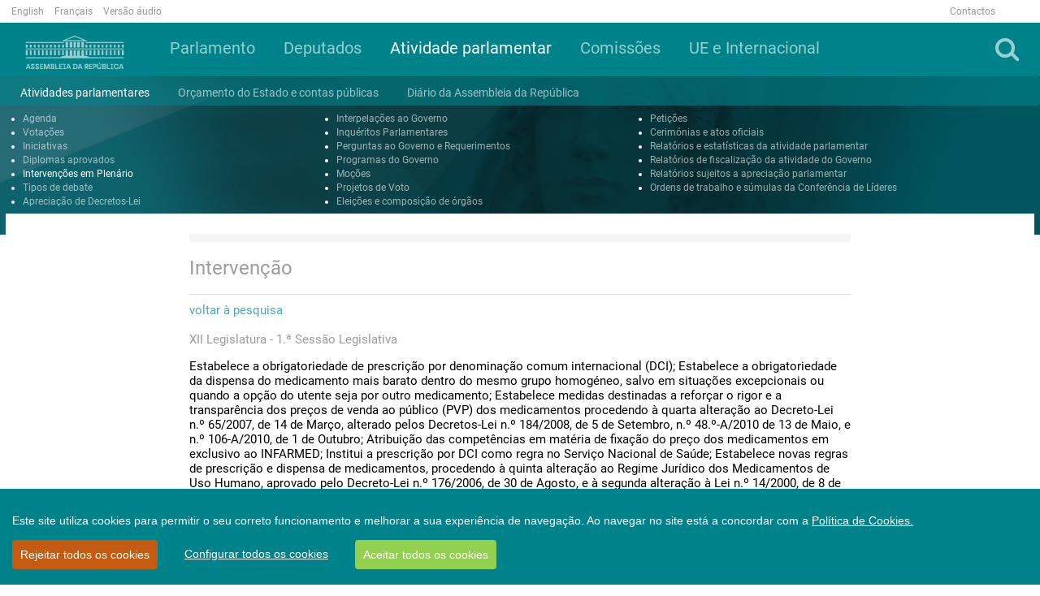

--- FILE ---
content_type: text/html; charset=utf-8
request_url: https://www.parlamento.pt/ActividadeParlamentar/Paginas/DetalheIntervencao.aspx?BID=181921
body_size: 72113
content:

<!DOCTYPE html>
<html dir="ltr" lang="pt-PT">
    <head>
<!-- Google tag (gtag.js) -->
<script async src=https://www.googletagmanager.com/gtag/js?id=G-1633H87R68></script>
<script>
  window.dataLayer = window.dataLayer || [];
  function gtag(){dataLayer.push(arguments);}
  gtag('js', new Date());

  gtag('config', 'G-1633H87R68');
</script>



        <meta name="viewport" content="width=device-width, initial-scale=1" /><meta http-equiv="X-UA-Compatible" content="IE=edge" /><meta charset="utf-8" /><meta http-equiv="Content-type" content="text/html; charset=utf-8" /><meta http-equiv="Expires" content="0" /><meta property="og:image" content="https://www.parlamento.pt/sites/PARXIIIL/PublishingImages/2018/marco/bandeiraar.jpg" />

        <!-- ===== AR: Robots  ======================================================================================================= -->
        

        <!-- ===== AR: Favicon / Windows Tile ======================================================================================== -->
        <link rel="shortcut icon" href="/style%20library/AR/Images/favicon.ico" type="image/vnd.microsoft.icon" id="favicon" /><meta name="msapplication-TileImage" content="/style%20library/AR/Images/metrotile.png" /><meta name="msapplication-TileColor" content="#00ccfc" />
        

        <!-- ===== AR: Page Title loaded from page or page layout ==================================================================== -->
        <title>
	
	DetalheIntervencao

</title>
        <!-- ===== AR: SP Scripts and CSS  =========================================================================================== -->
        <link id="CssLink-aea903d3f1e84293b418f648ff4866fd" rel="stylesheet" type="text/css" href="/Style%20Library/pt-PT/Themable/Core%20Styles/pagelayouts15.css"/>
<link id="CssLink-563b8c1565444a88aed1816106e2f8b5" rel="stylesheet" type="text/css" href="/_layouts/15/2070/styles/Themable/corev15.css?rev=p0v6x7saEJ0ZLsE%2F4%2BpJsA%3D%3DTAG0"/>
<link id="CssLink-0465b284cdc04839a1540039fefe0d5f" rel="stylesheet" type="text/css" href="/style%20library/AR/bootstrap/css/bootstrap.min.css"/>
<link id="CssLink-42a3f74ed4fc4dfdb195669a8b63d5a2" rel="stylesheet" type="text/css" href="/style%20library/AR/font-awesome/css/font-awesome.min.css"/>
<link id="CssLink-395a5f9099a143c58c095efb7c653796" rel="stylesheet" type="text/css" href="/style%20library/AR/bootstrap/css/bootstrap-social.min.css"/>
<link id="CssLink-7d7630e3f3234f169a1eb50448fc7cdd" rel="stylesheet" type="text/css" href="/style%20library/AR/lightslider/css/lightslider.min.css"/>
<link id="CssLink-077d9703657b41af93e15636de89376f" rel="stylesheet" type="text/css" href="/style%20library/AR/css/main.css?v=1.0"/>
<style id="SPThemeHideForms" type="text/css">body {opacity:0 !important}</style><script type="text/javascript">// <![CDATA[ 

var g_SPOffSwitches={};
// ]]>
</script>
<script type="text/javascript" src="/_layouts/15/2070/initstrings.js?rev=8W04wXbJy3xfsKHhpawV5g%3D%3DTAG0"></script>
<script type="text/javascript" src="/_layouts/15/init.js?rev=eqiUN2EN5Xn%2F2YyfuJQDtA%3D%3DTAG0"></script>
<script type="text/javascript" src="/style%20library/ar/js/jquery.min.js"></script>
<script type="text/javascript" src="/style%20library/ar/bootstrap/js/bootstrap.min.js"></script>
<script type="text/javascript" src="/style%20library/ar/lightslider/js/lightslider.min.js"></script>
<script type="text/javascript" src="/style%20library/ar/js/script.js"></script>
<script type="text/javascript" src="/style%20library/ar/cookiebar/cookieconsent.js"></script>
<script type="text/javascript" src="/_layouts/15/theming.js?rev=SuLUbbwTXcxFWOWLFUsOkw%3D%3DTAG0"></script>
<script type="text/javascript" src="/ScriptResource.axd?d=RnW7btJf39JnL9ZymZTYq7O9t40C3ClQ64VP0W6lcqcEu_ewGfMPFdAtMQZkyMd10XVxHFLiAeRsJiqXJ9HpCfW3S6WtcssuTj9LUMSndxuqoTalxeHTEAJ79uVJ9De_Kzb5fuEvN3FVVVrZjhbgsOHMMuC_yF_gDD58aYxZaKK0MLErjkpMJw9W_X3E17Qu0&amp;t=5c0e0825"></script>
<script type="text/javascript" src="/_layouts/15/blank.js?rev=OqEYlnomw4m5X%2FMg2wSuyA%3D%3DTAG0"></script>
<script type="text/javascript" src="/ScriptResource.axd?d=U7hafeJZe9j5M2tjxO5TZ6heh_ZSriY9toNf8GRoqberozFJfsKh0U-UZM0hsIczKAS22fbRnSwD9d7xBhxWxunDvbRQ5RbFMkUmxioXnfEWLQnR603iOogxeqdyJjS3z3Le5_cW_zj3Y0k-GNCEj73QxyaUpvfV2cSKv6vi34UfvF0-z_BijRvBCwOtOSU30&amp;t=5c0e0825"></script>
<script type="text/javascript">RegisterSod("require.js", "\u002f_layouts\u002f15\u002frequire.js?rev=bv3fWJhk0uFGpVwBxnZKNQ\u00253D\u00253DTAG0");</script>
<script type="text/javascript">RegisterSod("strings.js", "\u002f_layouts\u002f15\u002f2070\u002fstrings.js?rev=6BQ2CVg6rfJ5YAK3Uva0gA\u00253D\u00253DTAG0");</script>
<script type="text/javascript">RegisterSod("sp.res.resx", "\u002f_layouts\u002f15\u002f2070\u002fsp.res.js?rev=lQVswHUdgQ6CHGaAbb1ZRQ\u00253D\u00253DTAG0");</script>
<script type="text/javascript">RegisterSod("sp.runtime.js", "\u002f_layouts\u002f15\u002fsp.runtime.js?rev=ieBn\u00252FPr8FuV9095CsVXFdw\u00253D\u00253DTAG0");RegisterSodDep("sp.runtime.js", "sp.res.resx");</script>
<script type="text/javascript">RegisterSod("sp.js", "\u002f_layouts\u002f15\u002fsp.js?rev=Os4G339\u00252BEf5vdNuG9dSWtw\u00253D\u00253DTAG0");RegisterSodDep("sp.js", "sp.runtime.js");RegisterSodDep("sp.js", "sp.ui.dialog.js");RegisterSodDep("sp.js", "sp.res.resx");</script>
<script type="text/javascript">RegisterSod("sp.init.js", "\u002f_layouts\u002f15\u002fsp.init.js?rev=GcX1\u00252BQkwU9iewwepsza2Kw\u00253D\u00253DTAG0");</script>
<script type="text/javascript">RegisterSod("sp.ui.dialog.js", "\u002f_layouts\u002f15\u002fsp.ui.dialog.js?rev=d7y1SiSVwqLJzuIiMAukpg\u00253D\u00253DTAG0");RegisterSodDep("sp.ui.dialog.js", "sp.init.js");RegisterSodDep("sp.ui.dialog.js", "sp.res.resx");</script>
<script type="text/javascript">RegisterSod("core.js", "\u002f_layouts\u002f15\u002fcore.js?rev=OuK8lknoOD37VvjQyOsHrw\u00253D\u00253DTAG0");RegisterSodDep("core.js", "strings.js");</script>
<script type="text/javascript">RegisterSod("menu.js", "\u002f_layouts\u002f15\u002fmenu.js?rev=WMbI5XqdDKTzX20rarEQsQ\u00253D\u00253DTAG0");</script>
<script type="text/javascript">RegisterSod("mQuery.js", "\u002f_layouts\u002f15\u002fmquery.js?rev=wdHoEUjBno2g0ULGFwFjAg\u00253D\u00253DTAG0");</script>
<script type="text/javascript">RegisterSod("callout.js", "\u002f_layouts\u002f15\u002fcallout.js?rev=yFnKkBSYasfA2rW6krdVFQ\u00253D\u00253DTAG0");RegisterSodDep("callout.js", "strings.js");RegisterSodDep("callout.js", "mQuery.js");RegisterSodDep("callout.js", "core.js");</script>
<script type="text/javascript">RegisterSod("sp.core.js", "\u002f_layouts\u002f15\u002fsp.core.js?rev=LSKJVyPWTBdDAU6EL2A6kw\u00253D\u00253DTAG0");RegisterSodDep("sp.core.js", "strings.js");RegisterSodDep("sp.core.js", "sp.init.js");RegisterSodDep("sp.core.js", "core.js");</script>
<script type="text/javascript">RegisterSod("clienttemplates.js", "\u002f_layouts\u002f15\u002fclienttemplates.js?rev=oZO8iLnMIX278DJXZp9S4A\u00253D\u00253DTAG0");</script>
<script type="text/javascript">RegisterSod("sharing.js", "\u002f_layouts\u002f15\u002fsharing.js?rev=z7dWWrP\u00252FqzzxvtLQKR08Ww\u00253D\u00253DTAG0");RegisterSodDep("sharing.js", "strings.js");RegisterSodDep("sharing.js", "mQuery.js");RegisterSodDep("sharing.js", "clienttemplates.js");RegisterSodDep("sharing.js", "core.js");</script>
<script type="text/javascript">RegisterSod("suitelinks.js", "\u002f_layouts\u002f15\u002fsuitelinks.js?rev=hNe7S\u00252B4EVV83bzPy9U\u00252BEvQ\u00253D\u00253DTAG0");RegisterSodDep("suitelinks.js", "strings.js");RegisterSodDep("suitelinks.js", "core.js");</script>
<script type="text/javascript">RegisterSod("userprofile", "\u002f_layouts\u002f15\u002fsp.userprofiles.js?rev=J0M1pzLkfDXcJflabMvTYA\u00253D\u00253DTAG0");RegisterSodDep("userprofile", "sp.runtime.js");</script>
<script type="text/javascript">RegisterSod("followingcommon.js", "\u002f_layouts\u002f15\u002ffollowingcommon.js?rev=MgAestdI8p64n4UsP1Xeug\u00253D\u00253DTAG0");RegisterSodDep("followingcommon.js", "strings.js");RegisterSodDep("followingcommon.js", "sp.js");RegisterSodDep("followingcommon.js", "userprofile");RegisterSodDep("followingcommon.js", "core.js");RegisterSodDep("followingcommon.js", "mQuery.js");</script>
<script type="text/javascript">RegisterSod("profilebrowserscriptres.resx", "\u002f_layouts\u002f15\u002f2070\u002fprofilebrowserscriptres.js?rev=ry78rUzVJLV8xmpGAUjPHg\u00253D\u00253DTAG0");</script>
<script type="text/javascript">RegisterSod("sp.ui.mysitecommon.js", "\u002f_layouts\u002f15\u002fsp.ui.mysitecommon.js?rev=5nRJiZWvHP3AB7VS14cjuw\u00253D\u00253DTAG0");RegisterSodDep("sp.ui.mysitecommon.js", "sp.init.js");RegisterSodDep("sp.ui.mysitecommon.js", "sp.runtime.js");RegisterSodDep("sp.ui.mysitecommon.js", "userprofile");RegisterSodDep("sp.ui.mysitecommon.js", "profilebrowserscriptres.resx");</script>
<script type="text/javascript">RegisterSod("browserScript", "\u002f_layouts\u002f15\u002fie55up.js?rev=DI\u00252FQWWhap6s759k\u00252FklnF0g\u00253D\u00253DTAG0");RegisterSodDep("browserScript", "strings.js");</script>
<script type="text/javascript">RegisterSod("inplview", "\u002f_layouts\u002f15\u002finplview.js?rev=ecdG8BqIlGbfoftF0\u00252FIAZA\u00253D\u00253DTAG0");RegisterSodDep("inplview", "strings.js");RegisterSodDep("inplview", "core.js");RegisterSodDep("inplview", "clienttemplates.js");RegisterSodDep("inplview", "sp.js");</script>
<link type="text/xml" rel="alternate" href="/ActividadeParlamentar/_vti_bin/spsdisco.aspx" />

        <!-- ===== AR: Custom Scripts  =============================================================================================== -->
        
        <script src="//f1-eu.readspeaker.com/script/4922/webReader/webReader.js?pids=wr" type="text/javascript"></script>
        
         

        <!-- ===== AR: Additional header placeholder - overridden by asp:content on pages or page layouts  =========================== -->
        
    
    
<link rel="canonical" href="http://www.parlamento.pt:80/ActividadeParlamentar/Paginas/DetalheIntervencao.aspx?BID=181921" />

        <!-- ===== AR: Custom CSS  =================================================================================================== -->
        
        <script>
            if (typeof browseris !== 'undefined') {
                browseris.ie = false;
            }
        </script>
        
     <script type="text/javascript" >
   /*      var r = null;
         try{
             if(window.location.search && (r = window.location.search.substring(1))){
                 var allowedHosts = {
                     hostnames: ["participacao"],
                     domains: ["parlamento.pt"]
                 };
                 if((r = /&?redirect=([^&]*)/g.exec(r))){
                     r = decodeURIComponent(r[1]);
                 } else {
                     r = null;
                 }
                 try {
                     r = new URL(atob(r));
                 } catch(e) {
                     r = null;
                 }

                 if(r){
                     if(allowedHosts){
                         if(allowedHosts.hostnames && allowedHosts.hostnames.includes(r.hostname)){
                             r = r.href;
                         }
                         else if(allowedHosts.domains){
                             var allowed = false;
                             for(var i=0; i<allowedHosts.domains.length; i++){
                                 if(r.hostname.endsWith(allowedHosts.domains[i])){
                                     allowed = true;
                                     break;
                                 }
                             }
                             if(allowed)
                                 r = r.href;
                             else
                                 r = null;
                         }
                         else {
                             r = null;
                         }
                     }
                     else{
                         r = null;
                     }
                 }
             }
             if (r)
                 deleteCookie('cconsent');
         } catch(e) {
             r = null;
         }
         */
         window.CookieConsent.init({
             modalMainTextMoreLink: '/Paginas/cookies.aspx',
             acceptRedirect: null,
             theme: {
               barColor: '#00828A',
               barTextColor: '#FFF',
               barMainButtonColor: '#92D050',
               barMainButtonTextColor: '#FFF',
               modalMainButtonColor: '#00828A',
               modalMainButtonTextColor: '#FFF', barBtnDenyAll: '#c55a11'
           },
          language: {
            current: 'pt',
            locale: {
	            pt: {
	                barMainText: 'Este site utiliza cookies para permitir o seu correto funcionamento e melhorar a sua experiência de navegação. Ao navegar no site está a concordar com a ',
		            barLinkSetting: 'Configurar todos os cookies',
          	            barBtnAcceptAll: 'Aceitar todos os cookies',
          	            barBtnDenyAll: 'Rejeitar todos os cookies',
          	            modalMainTitle: 'Configurar os cookies',
          	            modalMainText: '',
          	            modalBtnSave: 'Guardar alterações',
          	            modalBtnAcceptAll: 'Aceitar todos e fechar',
          	            modalAffectedSolutions: '',
		            modalMainTextMoreText: "Política de Cookies.",
          	            learnMore: 'Saber mais',
          	            on: 'Ativo',
          	            off: 'Inativo'
	            }
            },
          },
          categories: {
            necessary: {
              needed: true,
              wanted: true,
              checked: true,
              link: '/Paginas/cookies.aspx#p6',
              language: {
                locale: {
                  en: {
                    name: 'Strictly Necessary Cookies',
                    description: 'Lorem ipsum dolor sit amet, consectetur adipiscing elit. Curabitur eu commodo est, nec gravida odio. Suspendisse scelerisque a ex nec semper.',
                    button: 'teste123',
                  },
                  pt: {
                    name: 'Cookies Essenciais',
                    description: 'Estes cookies são necessários para que o site da Assembleia da República funcione corretamente e não podem ser desativados nos nossos sistemas. Normalmente, são unicamente atribuídos em resposta a ações suas como pedidos de serviço (i.e. escolher as preferências de privacidade, ao iniciar a sessão ou ao completar formulários). Pode configurar o seu browser para bloquear ou alertá-lo(a) sobre estes cookies, mas partes do website poderão não funcionar corretamente. Estes cookies são anónimos.',
                    button: 'Consulte a tabela constante do ponto 6 da Política de Cookies',
                  }
                }
              }
            },
            various: {
              needed: false,
              wanted: false,
              checked: false,
              link: '/Paginas/cookies.aspx#p6',
              language: {
                locale: {
                  en: {
                    name: 'Cookies Analíticos',
                    description: 'Lorem ipsum dolor sit amet, consectetur adipiscing elit.',
                    button: 'teste123ven',
                  },
                  pt: {
                    name: 'Cookies Analíticos',
                    description: 'São aqueles que nos permitem realizar a análise estatística de como os utilizadores usam o site e ainda o exame de navegação do site da Assembleia da República, com o objetivo de melhorar os serviços que lhe disponibilizamos. Todas as informações recolhidas por estes cookies são agregadas e apenas utilizadas como referido para fins estatísticos pela Assembleia da República. ',
                    button: 'Consulte a tabela constante do ponto 6 da Política de Cookies',
                  }
                }
              }
            }
          },
          services: {

            google: {
                category: 'various',
                type: 'dynamic-script', // dynamic-script, script-tag, wrapped, localcookie
                search: 'google',
                language: {
                    locale: {
                        en: {
                            name: 'Google'
                        },
                        pt: {
                            name: 'Cookies Analíticos'
                        }
                    }
                }
            }
          }
        });

	
	function setCookie(name,value,days) {
		var expires = "";
		if (days) {
			var date = new Date();
			date.setTime(date.getTime() + (days*24*60*60*1000));
			expires = "; expires=" + date.toUTCString();
		}
		document.cookie = name + "=" + (value || "") + expires + "; path=/;domain=www.parlamento.pt";
	}
	function getCookie(name) {
		var nameEQ = name + "=";
		var ca = document.cookie.split(';');
		for(var i=0;i < ca.length;i++) {
			var c = ca[i];
			while (c.charAt(0)==' ') c = c.substring(1,c.length);
			if (c.indexOf(nameEQ) == 0) return c.substring(nameEQ.length,c.length);
		}
		return null;
	}
	function deleteCookie(name) {   
		document.cookie = name +'=; Path=/; Expires=Thu, 01 Jan 1970 00:00:01 GMT;';
	}
	
      </script>


    </head>
    <body>
        <!-- Acessibilidade -->
        <h1 class="ARacessibilidade">Bem-vindo à página oficial da Assembleia da República</h1>
        <h2 class="ARacessibilidade">Nota de apoio à navegação</h2>
        <div class="ARacessibilidade">
            Nesta página encontra 2 elementos auxiliares de 
	        navegação: motor de busca (tecla de atalho 1) | 
	        <a href="#conteudo" title="Ligação para saltar para o conteúdo (tecla de atalho 2)" accesskey="2">Saltar para o conteúdo (tecla de atalho 2)</a>
        </div>
        <!-- Fim Acessibilidade -->
        <!-- ===== AR: SP IDs / Prefetch SP images / SP Form  =========================================================================== -->
        
        <form method="post" action="./DetalheIntervencao.aspx?BID=181921" onsubmit="javascript:return WebForm_OnSubmit();" id="aspnetForm">
<div class="aspNetHidden">
<input type="hidden" name="_wpcmWpid" id="_wpcmWpid" value="" />
<input type="hidden" name="wpcmVal" id="wpcmVal" value="" />
<input type="hidden" name="MSOWebPartPage_PostbackSource" id="MSOWebPartPage_PostbackSource" value="" />
<input type="hidden" name="MSOTlPn_SelectedWpId" id="MSOTlPn_SelectedWpId" value="" />
<input type="hidden" name="MSOTlPn_View" id="MSOTlPn_View" value="0" />
<input type="hidden" name="MSOTlPn_ShowSettings" id="MSOTlPn_ShowSettings" value="False" />
<input type="hidden" name="MSOGallery_SelectedLibrary" id="MSOGallery_SelectedLibrary" value="" />
<input type="hidden" name="MSOGallery_FilterString" id="MSOGallery_FilterString" value="" />
<input type="hidden" name="MSOTlPn_Button" id="MSOTlPn_Button" value="none" />
<input type="hidden" name="__EVENTTARGET" id="__EVENTTARGET" value="" />
<input type="hidden" name="__EVENTARGUMENT" id="__EVENTARGUMENT" value="" />
<input type="hidden" name="__REQUESTDIGEST" id="__REQUESTDIGEST" value="noDigest" />
<input type="hidden" name="MSOSPWebPartManager_DisplayModeName" id="MSOSPWebPartManager_DisplayModeName" value="Browse" />
<input type="hidden" name="MSOSPWebPartManager_ExitingDesignMode" id="MSOSPWebPartManager_ExitingDesignMode" value="false" />
<input type="hidden" name="MSOWebPartPage_Shared" id="MSOWebPartPage_Shared" value="" />
<input type="hidden" name="MSOLayout_LayoutChanges" id="MSOLayout_LayoutChanges" value="" />
<input type="hidden" name="MSOLayout_InDesignMode" id="MSOLayout_InDesignMode" value="" />
<input type="hidden" name="_wpSelected" id="_wpSelected" value="" />
<input type="hidden" name="_wzSelected" id="_wzSelected" value="" />
<input type="hidden" name="MSOSPWebPartManager_OldDisplayModeName" id="MSOSPWebPartManager_OldDisplayModeName" value="Browse" />
<input type="hidden" name="MSOSPWebPartManager_StartWebPartEditingName" id="MSOSPWebPartManager_StartWebPartEditingName" value="false" />
<input type="hidden" name="MSOSPWebPartManager_EndWebPartEditing" id="MSOSPWebPartManager_EndWebPartEditing" value="false" />
<input type="hidden" name="__VIEWSTATE" id="__VIEWSTATE" value="/[base64]/[base64]/[base64]/[base64]/[base64]/////D2QCBQ9kFgICAQ8WAh8FAv////[base64]/////D2QCBQ9kFgICAQ8WAh8FAv////[base64]/////D2QCBQ9kFgICAQ8WAh8FAv////[base64]/////[base64]////[base64]////8PZAIFD2QWAgIBDxYCHwUC/////[base64]////8PZAIFD2QWAgIBDxYCHwUC/////[base64]/////D2QCBQ9kFgICAQ8WAh8FAv////[base64]/////w9kAgUPZBYCAgEPFgIfBQL/////[base64]/////[base64]/////D2QCBQ9kFgICAQ8WAh8FAv////[base64]////8PZAIFD2QWAgIBDxYCHwUC/////[base64]////8PZAIFD2QWAgIBDxYCHwUC/////[base64]/////w9kAgUPZBYCAgEPFgIfBQL/////D2QCAg9kFghmDxUHFVBvcnRhbCBkYXMgQ29taXNzw7VlcwAFX3NlbGYTIGhyZWY9Jy9zaXRlcy9DT00nIAM0czMVUG9ydGFsIGRhcyBDb21pc3PDtWVzBG00czNkAgEPD2QWAh8LBQljb2wtbGctMTIWAgIBDxYCHwVmZAIDD2QWAgIBDxYCHwUC/////w9kAgUPZBYCAgEPFgIfBQL/////D2QCAw9kFghmDxUHC1Blcm1hbmVudGVzAAVfc2VsZgADNHM0C1Blcm1hbmVudGVzBG00czRkAgEPD2QWAh8LBQhjb2wtbGctNBYCAgEPFgIfBQIHFg5mD2QWAmYPFQY/[base64]////8PZAIFD2QWAgIBDxYCHwUC/////[base64]/////[base64]/////w9kAgUPZBYCAgEPFgIfBQL/////[base64]/[base64]/[base64]/[base64]/[base64]/j4O+o+ii72tOQrv4AoS9/CFRLHC67Nsh//U=" />
</div>

<script type="text/javascript">
//<![CDATA[
var theForm = document.forms['aspnetForm'];
if (!theForm) {
    theForm = document.aspnetForm;
}
function __doPostBack(eventTarget, eventArgument) {
    if (!theForm.onsubmit || (theForm.onsubmit() != false)) {
        theForm.__EVENTTARGET.value = eventTarget;
        theForm.__EVENTARGUMENT.value = eventArgument;
        theForm.submit();
    }
}
//]]>
</script>


<script src="/WebResource.axd?d=2FWsZKbxvxiWUK5wVEBACDLwOCpfXM_Lgca-jzQubhxSmXEbvAscFOD1_SX__h7BxfdiJvNKAE-z847uqwe8aLCqiJ3QvIMJ_8UBQg0UxfY1&amp;t=638901572248157332" type="text/javascript"></script>


<script type="text/javascript">
//<![CDATA[
var MSOWebPartPageFormName = 'aspnetForm';
var g_presenceEnabled = true;
var g_wsaEnabled = false;

var g_correlationId = '2bf7eea1-7ab9-30d1-62b1-9630f930c825';
var g_wsaQoSEnabled = false;
var g_wsaQoSDataPoints = [];
var g_wsaRUMEnabled = false;
var g_wsaLCID = 2070;
var g_wsaListTemplateId = 850;
var g_wsaSiteTemplateId = 'CMSPUBLISHING#0';
var _spPageContextInfo={"webServerRelativeUrl":"/ActividadeParlamentar","webAbsoluteUrl":"https://www.parlamento.pt/ActividadeParlamentar","viewId":"","listId":"{b5baffff-b9b7-4843-9c0d-3af92a4cf740}","listPermsMask":{"High":16,"Low":196673},"listUrl":"/ActividadeParlamentar/Paginas","listTitle":"Páginas","listBaseTemplate":850,"viewOnlyExperienceEnabled":false,"blockDownloadsExperienceEnabled":false,"idleSessionSignOutEnabled":false,"cdnPrefix":"","siteAbsoluteUrl":"https://www.parlamento.pt","siteId":"{bb17c1ba-156f-481e-aff8-97400a24e686}","showNGSCDialogForSyncOnTS":false,"supportPoundStorePath":true,"supportPercentStorePath":true,"siteSubscriptionId":null,"CustomMarkupInCalculatedFieldDisabled":true,"AllowCustomMarkupInCalculatedField":false,"isSPO":false,"farmLabel":null,"serverRequestPath":"/ActividadeParlamentar/Paginas/DetalheIntervencao.aspx","layoutsUrl":"_layouts/15","webId":"{27f1a197-6728-4624-8be6-cda248caad1f}","webTitle":"Atividade Parlamentar e Processo Legislativo","webTemplate":"39","webTemplateConfiguration":"CMSPUBLISHING#0","webDescription":"","tenantAppVersion":"0","isAppWeb":false,"webLogoUrl":"_layouts/15/images/siteicon.png","webLanguage":2070,"currentLanguage":2070,"currentUICultureName":"pt-PT","currentCultureName":"pt-PT","currentCultureLCID":2070,"env":null,"nid":0,"fid":0,"serverTime":"2026-01-20T21:18:23.6866547Z","siteClientTag":"95$$16.0.10417.20037","crossDomainPhotosEnabled":false,"openInClient":false,"Has2019Era":true,"webUIVersion":15,"webPermMasks":{"High":16,"Low":196673},"pageListId":"{b5baffff-b9b7-4843-9c0d-3af92a4cf740}","pageItemId":11,"pagePermsMask":{"High":16,"Low":196673},"pagePersonalizationScope":1,"userEmail":"","userId":0,"userLoginName":null,"userDisplayName":null,"isAnonymousUser":true,"isAnonymousGuestUser":false,"isEmailAuthenticationGuestUser":false,"isExternalGuestUser":false,"systemUserKey":null,"alertsEnabled":true,"siteServerRelativeUrl":"/","allowSilverlightPrompt":"True","themeCacheToken":"/ActividadeParlamentar::1:","themedCssFolderUrl":null,"themedImageFileNames":null,"modernThemingEnabled":true,"isSiteAdmin":false,"ExpFeatures":[480216468,1884350801,1158731092,62197791,538521105,335811073,4194306,34614301,268500996,-1946025984,28445328,-2147475455,134291456,65536,288,950272,1282,808326148,134217873,0,0,-1073217536,545285252,18350656,-467402752,6291457,-2147483644,1074794496,-1728053184,1845537108,622628,4102,0,0,0,0,0,0,0,0,0,0,0,0,0,0,0],"killSwitches":{},"InternalValidAuthorities":["jovensstaging","jovens.parlamento.pt","jovens.parlamento.pt","portal.bcorp.local","mysite.bcorp.local","wwwstaging2017","www.parlamento.pt","www.parlamento.pt"],"CorrelationId":"2bf7eea1-7ab9-30d1-62b1-9630f930c825","hasManageWebPermissions":false,"isNoScriptEnabled":false,"groupId":null,"groupHasHomepage":true,"groupHasQuickLaunchConversationsLink":false,"departmentId":null,"hubSiteId":null,"hasPendingWebTemplateExtension":false,"isHubSite":false,"isWebWelcomePage":false,"siteClassification":"","hideSyncButtonOnODB":false,"showNGSCDialogForSyncOnODB":false,"sitePagesEnabled":false,"sitePagesFeatureVersion":0,"DesignPackageId":"00000000-0000-0000-0000-000000000000","groupType":null,"groupColor":"#da3b01","siteColor":"#da3b01","headerEmphasis":0,"navigationInfo":null,"guestsEnabled":false,"MenuData":{"SignInUrl":"/ActividadeParlamentar/_layouts/15/Authenticate.aspx?Source=%2FActividadeParlamentar%2FPaginas%2FDetalheIntervencao%2Easpx%3FBID%3D181921"},"RecycleBinItemCount":-1,"PublishingFeatureOn":true,"PreviewFeaturesEnabled":false,"disableAppViews":false,"disableFlows":false,"serverRedirectedUrl":null,"formDigestValue":"0xFA27F0ECC233977A14F00CDD67D67D317C6DAD8669C16716F626B441EFB0A7A96C9357DB83111572BD4E0E762439559734889205E2F16629E7E18C65C6859031,20 Jan 2026 21:18:23 -0000","maximumFileSize":10240,"formDigestTimeoutSeconds":1800,"canUserCreateMicrosoftForm":false,"canUserCreateVisioDrawing":true,"readOnlyState":null,"isTenantDevSite":false,"preferUserTimeZone":false,"userTimeZoneData":null,"userTime24":false,"userFirstDayOfWeek":null,"webTimeZoneData":null,"webTime24":false,"webFirstDayOfWeek":null,"isSelfServiceSiteCreationEnabled":null,"alternateWebAppHost":"","aadTenantId":"","aadUserId":"","aadInstanceUrl":"","msGraphEndpointUrl":"https://","allowInfectedDownload":true};_spPageContextInfo.updateFormDigestPageLoaded=new Date();_spPageContextInfo.clientServerTimeDelta=new Date(_spPageContextInfo.serverTime)-new Date();if(typeof(define)=='function'){define('SPPageContextInfo',[],function(){return _spPageContextInfo;});}var L_Menu_BaseUrl="/ActividadeParlamentar";
var L_Menu_LCID="2070";
var L_Menu_SiteTheme="null";
document.onreadystatechange=fnRemoveAllStatus; function fnRemoveAllStatus(){removeAllStatus(true)};Flighting.ExpFeatures = [480216468,1884350801,1158731092,62197791,538521105,335811073,4194306,34614301,268500996,-1946025984,28445328,-2147475455,134291456,65536,288,950272,1282,808326148,134217873,0,0,-1073217536,545285252,18350656,-467402752,6291457,-2147483644,1074794496,-1728053184,1845537108,622628,4102,0,0,0,0,0,0,0,0,0,0,0,0,0,0,0]; (function()
{
    if(typeof(window.SP) == "undefined") window.SP = {};
    if(typeof(window.SP.YammerSwitch) == "undefined") window.SP.YammerSwitch = {};

    var ysObj = window.SP.YammerSwitch;
    ysObj.IsEnabled = false;
    ysObj.TargetYammerHostName = "www.yammer.com";
} )(); var _spWebPartComponents = new Object();//]]>
</script>

<script src="/_layouts/15/blank.js?rev=OqEYlnomw4m5X%2FMg2wSuyA%3D%3DTAG0" type="text/javascript"></script>
<script type="text/javascript">
//<![CDATA[
window.SPThemeUtils && SPThemeUtils.RegisterCssReferences([{"Url":"\u002fStyle Library\u002fpt-PT\u002fThemable\u002fCore Styles\u002fpagelayouts15.css","OriginalUrl":"\u002fStyle Library\u002fpt-PT\u002fThemable\u002fCore Styles\u002fpagelayouts15.css","Id":"CssLink-aea903d3f1e84293b418f648ff4866fd","ConditionalExpression":"","After":"","RevealToNonIE":"false"},{"Url":"\u002f_layouts\u002f15\u002f2070\u002fstyles\u002fThemable\u002fcorev15.css?rev=p0v6x7saEJ0ZLsE\u00252F4\u00252BpJsA\u00253D\u00253DTAG0","OriginalUrl":"\u002f_layouts\u002f15\u002f2070\u002fstyles\u002fThemable\u002fcorev15.css?rev=p0v6x7saEJ0ZLsE\u00252F4\u00252BpJsA\u00253D\u00253DTAG0","Id":"CssLink-563b8c1565444a88aed1816106e2f8b5","ConditionalExpression":"","After":"","RevealToNonIE":"false"},{"Url":"\u002fstyle library\u002fAR\u002fbootstrap\u002fcss\u002fbootstrap.min.css","OriginalUrl":"\u002fstyle library\u002fAR\u002fbootstrap\u002fcss\u002fbootstrap.min.css","Id":"CssLink-0465b284cdc04839a1540039fefe0d5f","ConditionalExpression":"","After":"System.String[]","RevealToNonIE":"false"},{"Url":"\u002fstyle library\u002fAR\u002ffont-awesome\u002fcss\u002ffont-awesome.min.css","OriginalUrl":"\u002fstyle library\u002fAR\u002ffont-awesome\u002fcss\u002ffont-awesome.min.css","Id":"CssLink-42a3f74ed4fc4dfdb195669a8b63d5a2","ConditionalExpression":"","After":"System.String[]","RevealToNonIE":"false"},{"Url":"\u002fstyle library\u002fAR\u002fbootstrap\u002fcss\u002fbootstrap-social.min.css","OriginalUrl":"\u002fstyle library\u002fAR\u002fbootstrap\u002fcss\u002fbootstrap-social.min.css","Id":"CssLink-395a5f9099a143c58c095efb7c653796","ConditionalExpression":"","After":"System.String[]","RevealToNonIE":"false"},{"Url":"\u002fstyle library\u002fAR\u002flightslider\u002fcss\u002flightslider.min.css","OriginalUrl":"\u002fstyle library\u002fAR\u002flightslider\u002fcss\u002flightslider.min.css","Id":"CssLink-7d7630e3f3234f169a1eb50448fc7cdd","ConditionalExpression":"","After":"System.String[]","RevealToNonIE":"false"},{"Url":"\u002fstyle library\u002fAR\u002fcss\u002fmain.css?v=1.0","OriginalUrl":"\u002fstyle library\u002fAR\u002fcss\u002fmain.css?v=1.0","Id":"CssLink-077d9703657b41af93e15636de89376f","ConditionalExpression":"","After":"System.String[]","RevealToNonIE":"false"}]);
(function(){

        if (typeof(_spBodyOnLoadFunctions) === 'undefined' || _spBodyOnLoadFunctions === null) {
            return;
        }
        _spBodyOnLoadFunctions.push(function() {
            SP.SOD.executeFunc('core.js', 'FollowingDocument', function() { FollowingDocument(); });
        });
    })();(function(){

        if (typeof(_spBodyOnLoadFunctions) === 'undefined' || _spBodyOnLoadFunctions === null) {
            return;
        }
        _spBodyOnLoadFunctions.push(function() {
            SP.SOD.executeFunc('core.js', 'FollowingCallout', function() { FollowingCallout(); });
        });
    })();if (typeof(DeferWebFormInitCallback) == 'function') DeferWebFormInitCallback();function WebForm_OnSubmit() {
UpdateFormDigest('\u002fActividadeParlamentar', 1440000);if (typeof(_spFormOnSubmitWrapper) != 'undefined') {return _spFormOnSubmitWrapper();} else {return true;};
return true;
}
//]]>
</script>

<div class="aspNetHidden">

	<input type="hidden" name="__VIEWSTATEGENERATOR" id="__VIEWSTATEGENERATOR" value="573D9456" />
	<input type="hidden" name="__EVENTVALIDATION" id="__EVENTVALIDATION" value="/wEdAAVeN9zdGhKQqQYoQR7lW6xh97hwIJfBlONKg2NYdgkPMWBBys8261PLXlA4YA7nzTeLxbvvwZFxvOpQPpNox9Hf3GGPBmmTrk9xRUYjlY+BinJZKOwK/tqSiXXAZbMP88GUIYYCbEsjDijEBzNj/Cve" />
</div>
            
            <script type="text/javascript"> var submitHook = function () { return false; }; theForm._spOldSubmit = theForm.submit; theForm.submit = function () { if (!submitHook()) { this._spOldSubmit(); } }; </script>

            <!-- ===== AR: Web Part Manager  ============================================================================================= -->
            

            <!-- ===== AR: ScriptManager ===================================================== -->
            <script type="text/javascript">
//<![CDATA[
Sys.WebForms.PageRequestManager._initialize('ctl00$ScriptManager', 'aspnetForm', [], [], [], 90, 'ctl00');
//]]>
</script>


            <!-- ===== AR: Ribbon Code Starts Here ===================================================== -->
            <div>
	
	<div id="s4-ribbonrow" style="visibility:hidden;display:none"></div>

</div>


            <!-- ===== AR: Ribbon Code Ends Here  ======================================================================================== -->
            <div id="s4-workspace">
                <div id="s4-bodyContainer">
                    <!-- ===== AR: This decides where the web part menu lives ===================================================== -->
                    <div id="ctl00_DeltaPlaceHolderMain">
                        <div class="ms-dialogHidden">
                            <div class="container page-container">
                                <link rel="stylesheet" type="text/css" href="/_controltemplates/15/BUserControls/ARWWW2017UserControls/css/TopNav.css"></link>
<script src="/_controltemplates/15/BUserControls/ARWWW2017UserControls/js/Controls.js"></script>

<script type="text/javascript">
    function doClick(buttonName, e) {
        //the purpose of this function is to allow the enter key to 
        //point to the correct button to click.
        var key;

        if (window.event)
            key = window.event.keyCode;     //IE
        else
            key = e.which;     //firefox

        if (key == 13) {
            var btn = document.getElementById(buttonName);
            if (btn != null) {
                btn.click();
                event.keyCode = 0
            }
        }
    }
</script>

<div class="">
    <div id="readspeakzone"></div>
    <div class="row page-top-links hidden-sm hidden-xs">
        <div class="col-xs-12 col-sm-10">
            <a href="/sites/en/" id="ctl00_ctl54_anchorLangFirst" title="Link site English">English</a>
            <a href="/sites/fr/" id="ctl00_ctl54_anchorLangSecond" title="Link site Français">Fran&#231;ais</a>
            <a accesskey="L" title="Ligação para Versão áudio" href="//app-eu.readspeaker.com/cgi-bin/rsent?customerid=4922&lang=pt_pt&readid=contentBox" onclick="readpage(this.href, 'readspeakzone'); return false;">Versão áudio</a>
            
        </div>
        <div class="col-sm-2 hidden-xs text-right">
            <a href="/paginas/contactos.aspx" id="ctl00_ctl54_anchorContacts">Contactos</a>
        </div>
    </div>
    <div class="Containerdiv" style="position: relative;">
        <nav class="navbar navbar-default topbar">
            <div class="container menucontainer" style="width: 100%;">
                <div class="mainImage hidden-xs hidden-sm hidden-md"></div>
                <div class="navbar-header">
                    <div id="menuback" class="col-xs-3 hidden-lg" style="visibility: hidden;">
                        <button type="button" title="Retroceder" class="navbar-toggle topicon hidden-lg" data-toggle="collapse" data-target=".navbar-collapse" style="float: left; border-color: transparent; background-color: transparent;">
                            <img src="/style library/AR/Images/iconBack.png" alt="Retroceder">
                        </button>
                    </div>
                    <div class="col-xs-6">
                        <a href="/" id="ctl00_ctl54_anchorLogo" class="navbar-brand">
                            <img src="/style library/AR/Images/navbarLogo.png" style="margin: auto;" alt="Início"></a>
                    </div>
                    <div class="col-xs-3 nav navbar-nav navbar-right">
                        <div id="menubutton" class="pull-right">
                            <button type="button" title="Menu" class="navbar-toggle topicon hidden-lg" data-toggle="collapse" data-target=".navbar-collapse" style="margin: auto; border-color: transparent; background-color: transparent;">
                                <img src="/style library/AR/Images/iconMenu.png" alt="Menu">
                            </button>
                        </div>
                        <div id="menusearch" style="display: none;" class="pull-right col-xs-3 hidden-lg">
                            <button type="button" title="Pesquisa" class="navbar-toggle topicon hidden-lg" style="margin: auto; border-color: transparent; background-color: transparent;">
                                <img src="/style library/AR/Images/iconLupa.png" alt="Pesquisa">
                            </button>
                        </div>
                    </div>
                </div>
                <div class="hidden-xs hidden-sm hidden-md" id="topNavbar">
                    <ul class="nav navbar-nav" style="float: inherit;">
                        
                                <li style="position: inherit;">
                                    <a class="navButton" title='Link Parlamento' style="position: inherit;" id="1">Parlamento</a>
                                    <div class="hidden-xs hidden-sm hidden-md navbar-bannerImage" id="Im1" style="position: absolute; left: 0; display: none; background-image: url('/style library/AR/Images/imgtop_a.jpg');">
                                        <div class="subMenu screen_lg_up" id="m1">
                                            <nav class="navbar subbar">
                                                <div class="container" style="margin-left: -15px; position: inherit;">
                                                    <ul class="nav navbar-nav">
                                                        
                                                                <li style="position: inherit;">
                                                                    <a class="subButton" title='Link Estatuto e competência' style="position: inherit;"  target="_self"  id="1s1">
                                                                        Estatuto e competência
                                                                    </a>
                                                                    <div class="row subSubMenu" id="m1s1" style="position: inherit;">
                                                                        <div id="ctl00_ctl54_rptSubTopNav_ctl00_rptSubTopNavChild_ctl00_LastLevelLeft" class="col-lg-12" style="position: absolute; left: 0; margin-top: -20px;">
	
                                                                            <ul class="Last-Links-Ul">
                                                                                
                                                                                        <li class="Last-Links-li">
                                                                                            <a class="subSubButton" title='Link Assembleia como órgão de soberania'  target="_self" href="/Parlamento/Paginas/assembleia-como-orgao-soberania.aspx" id="m1s1c1a1">Assembleia como órgão de soberania<br>
                                                                                            </a>
                                                                                        </li>
                                                                                    
                                                                                        <li class="Last-Links-li">
                                                                                            <a class="subSubButton" title='Link Funcionamento'  target="_self" href="/Parlamento/Paginas/funcionamento.aspx" id="m1s1c1a2">Funcionamento<br>
                                                                                            </a>
                                                                                        </li>
                                                                                    
                                                                                        <li class="Last-Links-li">
                                                                                            <a class="subSubButton" title='Link Competência'  target="_self" href="/Parlamento/Paginas/Competencias.aspx" id="m1s1c1a3">Competência<br>
                                                                                            </a>
                                                                                        </li>
                                                                                    
                                                                                        <li class="Last-Links-li">
                                                                                            <a class="subSubButton" title='Link Organização'  target="_self" href="/Parlamento/Paginas/Organizacao.aspx" id="m1s1c1a4">Organização<br>
                                                                                            </a>
                                                                                        </li>
                                                                                    
                                                                            </ul>
                                                                        
</div>
                                                                        
                                                                        
                                                                    </div>
                                                                </li>
                                                            
                                                                <li style="position: inherit;">
                                                                    <a class="subButton" title='Link Órgãos' style="position: inherit;"  target="_self"  id="1s2">
                                                                        Órgãos
                                                                    </a>
                                                                    <div class="row subSubMenu" id="m1s2" style="position: inherit;">
                                                                        <div id="ctl00_ctl54_rptSubTopNav_ctl00_rptSubTopNavChild_ctl01_LastLevelLeft" class="col-lg-12" style="position: absolute; left: 0; margin-top: -20px;">
	
                                                                            <ul class="Last-Links-Ul">
                                                                                
                                                                                        <li class="Last-Links-li">
                                                                                            <a class="subSubButton" title='Link Plenário'  target="_self" href="/DeputadoGP/Paginas/Plenario.aspx" id="m1s2c1a1">Plenário<br>
                                                                                            </a>
                                                                                        </li>
                                                                                    
                                                                                        <li class="Last-Links-li">
                                                                                            <a class="subSubButton" title='Link Presidente'  target="_self" href="/DeputadoGP/Paginas/PAR-XVI.aspx" id="m1s2c1a2">Presidente<br>
                                                                                            </a>
                                                                                        </li>
                                                                                    
                                                                                        <li class="Last-Links-li">
                                                                                            <a class="subSubButton" title='Link Mesa'  target="_self" href="/DeputadoGP/Paginas/Mesa.aspx" id="m1s2c1a3">Mesa<br>
                                                                                            </a>
                                                                                        </li>
                                                                                    
                                                                                        <li class="Last-Links-li">
                                                                                            <a class="subSubButton" title='Link Conferência de Líderes'  target="_self" href="/DeputadoGP/Paginas/ConferenciaLideres.aspx" id="m1s2c1a4">Conferência de Líderes<br>
                                                                                            </a>
                                                                                        </li>
                                                                                    
                                                                                        <li class="Last-Links-li">
                                                                                            <a class="subSubButton" title='Link Comissões'  target="_self" href="/sites/COM" id="m1s2c1a5">Comissões<br>
                                                                                            </a>
                                                                                        </li>
                                                                                    
                                                                                        <li class="Last-Links-li">
                                                                                            <a class="subSubButton" title='Link Comissão Permanente'  target="_self" href="/DeputadoGP/Paginas/ComissaoPermanente.aspx" id="m1s2c1a6">Comissão Permanente<br>
                                                                                            </a>
                                                                                        </li>
                                                                                    
                                                                                        <li class="Last-Links-li">
                                                                                            <a class="subSubButton" title='Link Conferência dos Presidentes das Comissões Parlamentares'  target="_self" href="/DeputadoGP/Paginas/ConferenciasPresidentesComissoes.aspx" id="m1s2c1a7">Conferência dos Presidentes das Comissões Parlamentares<br>
                                                                                            </a>
                                                                                        </li>
                                                                                    
                                                                            </ul>
                                                                        
</div>
                                                                        
                                                                        
                                                                    </div>
                                                                </li>
                                                            
                                                                <li style="position: inherit;">
                                                                    <a class="subButton" title='Link Informação geral' style="position: inherit;"  target="_self"  id="1s3">
                                                                        Informação geral
                                                                    </a>
                                                                    <div class="row subSubMenu" id="m1s3" style="position: inherit;">
                                                                        <div id="ctl00_ctl54_rptSubTopNav_ctl00_rptSubTopNavChild_ctl02_LastLevelLeft" class="col-lg-12" style="position: absolute; left: 0; margin-top: -20px;">
	
                                                                            <ul class="Last-Links-Ul">
                                                                                
                                                                                        <li class="Last-Links-li">
                                                                                            <a class="subSubButton" title='Link Resultados eleitorais'  target="_self" href="/Parlamento/Paginas/ResultadosEleitorais.aspx" id="m1s3c1a1">Resultados eleitorais<br>
                                                                                            </a>
                                                                                        </li>
                                                                                    
                                                                                        <li class="Last-Links-li">
                                                                                            <a class="subSubButton" title='Link Composição dos Grupos Parlamentares/Partidos'  target="_self" href="/DeputadoGP/Paginas/GruposParlamentaresI.aspx" id="m1s3c1a2">Composição dos Grupos Parlamentares/Partidos<br>
                                                                                            </a>
                                                                                        </li>
                                                                                    
                                                                                        <li class="Last-Links-li">
                                                                                            <a class="subSubButton" title='Link Sistema eleitoral'  target="_self" href="/Parlamento/Paginas/SistemaEleitoral.aspx" id="m1s3c1a3">Sistema eleitoral<br>
                                                                                            </a>
                                                                                        </li>
                                                                                    
                                                                                        <li class="Last-Links-li">
                                                                                            <a class="subSubButton" title='Link Legislaturas anteriores - composição e resultados'  target="_self" href="/Parlamento/Paginas/ResultadosEleitoraisAnteriores.aspx" id="m1s3c1a4">Legislaturas anteriores - composição e resultados<br>
                                                                                            </a>
                                                                                        </li>
                                                                                    
                                                                            </ul>
                                                                        
</div>
                                                                        
                                                                        
                                                                    </div>
                                                                </li>
                                                            
                                                                <li style="position: inherit;">
                                                                    <a class="subButton" title='Link Conhecer' style="position: inherit;"  target="_self"  id="1s4">
                                                                        Conhecer
                                                                    </a>
                                                                    <div class="row subSubMenu" id="m1s4" style="position: inherit;">
                                                                        <div id="ctl00_ctl54_rptSubTopNav_ctl00_rptSubTopNavChild_ctl03_LastLevelLeft" class="col-lg-6" style="position: absolute; left: 0; margin-top: -20px;">
	
                                                                            <ul class="Last-Links-Ul">
                                                                                
                                                                                        <li class="Last-Links-li">
                                                                                            <a class="subSubButton" title='Link Contactos'  target="_self" href="/Paginas/contactos.aspx" id="m1s4c1a1">Contactos<br>
                                                                                            </a>
                                                                                        </li>
                                                                                    
                                                                                        <li class="Last-Links-li">
                                                                                            <a class="subSubButton" title='Link História do parlamentarismo'  target="_self" href="/Parlamento/Paginas/historia-do-parlamentarismo.aspx" id="m1s4c1a2">História do parlamentarismo<br>
                                                                                            </a>
                                                                                        </li>
                                                                                    
                                                                                        <li class="Last-Links-li">
                                                                                            <a class="subSubButton" title='Link Imagens e apontamentos'  target="_self" href="/Parlamento/Paginas/Imagens-e-apontamentos-historicos.aspx" id="m1s4c1a3">Imagens e apontamentos<br>
                                                                                            </a>
                                                                                        </li>
                                                                                    
                                                                                        <li class="Last-Links-li">
                                                                                            <a class="subSubButton" title='Link Visita virtual'  target="_self" href="https://app.parlamento.pt/visita360/pt/" id="m1s4c1a4">Visita virtual<br>
                                                                                            </a>
                                                                                        </li>
                                                                                    
                                                                                        <li class="Last-Links-li">
                                                                                            <a class="subSubButton" title='Link Visitas ao Palácio'  target="_self" href="/EspacoCidadao/Paginas/VisitasPalacioSBento.aspx" id="m1s4c1a5">Visitas ao Palácio<br>
                                                                                            </a>
                                                                                        </li>
                                                                                    
                                                                                        <li class="Last-Links-li">
                                                                                            <a class="subSubButton" title='Link Espaço Jovem'  target="_self" href="/espacojovem/Paginas/default.aspx" id="m1s4c1a6">Espaço Jovem<br>
                                                                                            </a>
                                                                                        </li>
                                                                                    
                                                                                        <li class="Last-Links-li">
                                                                                            <a class="subSubButton" title='Link Arquivo'  target="_self" href="/Parlamento/Paginas/Arquivo.aspx" id="m1s4c1a7">Arquivo<br>
                                                                                            </a>
                                                                                        </li>
                                                                                    
                                                                            </ul>
                                                                        
</div>
                                                                        <div id="ctl00_ctl54_rptSubTopNav_ctl00_rptSubTopNavChild_ctl03_LastLevelCenter" class="col-lg-6" style="position:absolute;left:50%;margin-top:-20px;">
	
                                                                            <ul class="Last-Links-Ul">
                                                                                
                                                                                        <li class="Last-Links-li">
                                                                                            <a class="subSubButton" title='Link Biblioteca'  target="_self" href="/Parlamento/Paginas/BibliotecaIntroducao.aspx" id="m1s4c2a1">Biblioteca<br>
                                                                                            </a>
                                                                                        </li>
                                                                                    
                                                                                        <li class="Last-Links-li">
                                                                                            <a class="subSubButton" title='Link Património museológico'  target="_self" href="https://museu.parlamento.pt/" id="m1s4c2a2">Património museológico<br>
                                                                                            </a>
                                                                                        </li>
                                                                                    
                                                                                        <li class="Last-Links-li">
                                                                                            <a class="subSubButton" title='Link Livraria Parlamentar'  target="_self" href="/LivrariaParlamentar/Paginas/default.aspx" id="m1s4c2a3">Livraria Parlamentar<br>
                                                                                            </a>
                                                                                        </li>
                                                                                    
                                                                            </ul>
                                                                        
</div>
                                                                        
                                                                    </div>
                                                                </li>
                                                            
                                                                <li style="position: inherit;">
                                                                    <a class="subButton" title='Link Gestão' style="position: inherit;"  target="_self"  id="1s5">
                                                                        Gestão
                                                                    </a>
                                                                    <div class="row subSubMenu" id="m1s5" style="position: inherit;">
                                                                        <div id="ctl00_ctl54_rptSubTopNav_ctl00_rptSubTopNavChild_ctl04_LastLevelLeft" class="col-lg-6" style="position: absolute; left: 0; margin-top: -20px;">
	
                                                                            <ul class="Last-Links-Ul">
                                                                                
                                                                                        <li class="Last-Links-li">
                                                                                            <a class="subSubButton" title='Link Conselho de Administração'  target="_self" href="/GestaoAR/Paginas/ConselhoAdministracao.aspx" id="m1s5c1a1">Conselho de Administração<br>
                                                                                            </a>
                                                                                        </li>
                                                                                    
                                                                                        <li class="Last-Links-li">
                                                                                            <a class="subSubButton" title='Link Grupo de Trabalho para os Assuntos Culturais'  target="_self" href="/GestaoAR/Paginas/GrupoTrabalhoAssuntosCulturais.aspx" id="m1s5c1a2">Grupo de Trabalho para os Assuntos Culturais<br>
                                                                                            </a>
                                                                                        </li>
                                                                                    
                                                                                        <li class="Last-Links-li">
                                                                                            <a class="subSubButton" title='Link Conselho de Direção do Canal Parlamento'  target="_self" href="/GestaoAR/Paginas/ConselhoDiretivodoCanalParlamento.aspx" id="m1s5c1a3">Conselho de Direção do Canal Parlamento<br>
                                                                                            </a>
                                                                                        </li>
                                                                                    
                                                                                        <li class="Last-Links-li">
                                                                                            <a class="subSubButton" title='Link Secretário-Geral'  target="_self" href="/GestaoAR/Paginas/SecretarioGeral.aspx" id="m1s5c1a4">Secretário-Geral<br>
                                                                                            </a>
                                                                                        </li>
                                                                                    
                                                                                        <li class="Last-Links-li">
                                                                                            <a class="subSubButton" title='Link Serviços'  target="_self" href="/GestaoAR/Paginas/Servicos.aspx" id="m1s5c1a5">Serviços<br>
                                                                                            </a>
                                                                                        </li>
                                                                                    
                                                                                        <li class="Last-Links-li">
                                                                                            <a class="subSubButton" title='Link Orçamento e Conta de Gerência'  target="_self" href="/GestaoAR/Paginas/oar.aspx" id="m1s5c1a6">Orçamento e Conta de Gerência<br>
                                                                                            </a>
                                                                                        </li>
                                                                                    
                                                                                        <li class="Last-Links-li">
                                                                                            <a class="subSubButton" title='Link Contratação pública'  target="_self" href="/GestaoAR/Paginas/ContratacaoPublica.aspx" id="m1s5c1a7">Contratação pública<br>
                                                                                            </a>
                                                                                        </li>
                                                                                    
                                                                            </ul>
                                                                        
</div>
                                                                        <div id="ctl00_ctl54_rptSubTopNav_ctl00_rptSubTopNavChild_ctl04_LastLevelCenter" class="col-lg-6" style="position:absolute;left:50%;margin-top:-20px;">
	
                                                                            <ul class="Last-Links-Ul">
                                                                                
                                                                                        <li class="Last-Links-li">
                                                                                            <a class="subSubButton" title='Link Plano de Prevenção de Riscos de Corrupção e Infrações Conexas'  target="_self" href="/Legislacao/Documents/Legislacao_Anotada/PlanoPrevencaoCorrupcao.pdf" id="m1s5c2a1">Plano de Prevenção de Riscos de Corrupção e Infrações Conexas<br>
                                                                                            </a>
                                                                                        </li>
                                                                                    
                                                                                        <li class="Last-Links-li">
                                                                                            <a class="subSubButton" title='Link Disponibilização do Canal de Denúncia AR'  target="_self" href="/GestaoAR/Paginas/Canal-de-Denuncia.aspx" id="m1s5c2a2">Disponibilização do Canal de Denúncia AR<br>
                                                                                            </a>
                                                                                        </li>
                                                                                    
                                                                                        <li class="Last-Links-li">
                                                                                            <a class="subSubButton" title='Link Sustentabilidade ambiental'  target="_self" href="/GestaoAR/Paginas/Sustentabilidade-Ambiental.aspx" id="m1s5c2a3">Sustentabilidade ambiental<br>
                                                                                            </a>
                                                                                        </li>
                                                                                    
                                                                                        <li class="Last-Links-li">
                                                                                            <a class="subSubButton" title='Link Balanço Social'  target="_self" href="/GestaoAR/Paginas/balanco.aspx" id="m1s5c2a4">Balanço Social<br>
                                                                                            </a>
                                                                                        </li>
                                                                                    
                                                                                        <li class="Last-Links-li">
                                                                                            <a class="subSubButton" title='Link RecrutAR'  target="_self" href="/GestaoAR/Paginas/RecrutamentodePessoal.aspx" id="m1s5c2a5">RecrutAR<br>
                                                                                            </a>
                                                                                        </li>
                                                                                    
                                                                                        <li class="Last-Links-li">
                                                                                            <a class="subSubButton" title='Link EstagiAR'  target="_self" href="/GestaoAR/Paginas/estagiar.aspx" id="m1s5c2a6">EstagiAR<br>
                                                                                            </a>
                                                                                        </li>
                                                                                    
                                                                            </ul>
                                                                        
</div>
                                                                        
                                                                    </div>
                                                                </li>
                                                            
                                                                <li style="position: inherit;">
                                                                    <a class="subButton" title='Link Legislação' style="position: inherit;"  target="_self"  id="1s6">
                                                                        Legislação
                                                                    </a>
                                                                    <div class="row subSubMenu" id="m1s6" style="position: inherit;">
                                                                        <div id="ctl00_ctl54_rptSubTopNav_ctl00_rptSubTopNavChild_ctl05_LastLevelLeft" class="col-lg-12" style="position: absolute; left: 0; margin-top: -20px;">
	
                                                                            <ul class="Last-Links-Ul">
                                                                                
                                                                                        <li class="Last-Links-li">
                                                                                            <a class="subSubButton" title='Link Constituição da República Portuguesa'  target="_self" href="/Legislacao/Paginas/ConstituicaoRepublicaPortuguesa.aspx" id="m1s6c1a1">Constituição da República Portuguesa<br>
                                                                                            </a>
                                                                                        </li>
                                                                                    
                                                                                        <li class="Last-Links-li">
                                                                                            <a class="subSubButton" title='Link Revisões constitucionais'  target="_self" href="/RevisoesConstitucionais/Paginas/default.aspx" id="m1s6c1a2">Revisões constitucionais<br>
                                                                                            </a>
                                                                                        </li>
                                                                                    
                                                                                        <li class="Last-Links-li">
                                                                                            <a class="subSubButton" title='Link Área da atividade parlamentar'  target="_self" href="/Legislacao/Paginas/LegislacaoAtividadeParlamentar.aspx" id="m1s6c1a3">Área da atividade parlamentar<br>
                                                                                            </a>
                                                                                        </li>
                                                                                    
                                                                                        <li class="Last-Links-li">
                                                                                            <a class="subSubButton" title='Link Áreas temáticas das comissões'  target="_self" href="/Legislacao/Paginas/Legislacao_AreaComissoes.aspx" id="m1s6c1a4">Áreas temáticas das comissões<br>
                                                                                            </a>
                                                                                        </li>
                                                                                    
                                                                                        <li class="Last-Links-li">
                                                                                            <a class="subSubButton" title='Link Diário da República eletrónico'  target="_self" href="/Parlamento/Paginas/Diario-da-Republica-eletronico.aspx" id="m1s6c1a5">Diário da República eletrónico<br>
                                                                                            </a>
                                                                                        </li>
                                                                                    
                                                                                        <li class="Last-Links-li">
                                                                                            <a class="subSubButton" title='Link Legislação europeia'  target="_self" href="/Legislacao/Paginas/Legislacao-Europeia.aspx" id="m1s6c1a6">Legislação europeia<br>
                                                                                            </a>
                                                                                        </li>
                                                                                    
                                                                                        <li class="Last-Links-li">
                                                                                            <a class="subSubButton" title='Link Declarações e tratados internacionais'  target="_self" href="/Legislacao/Paginas/Declaracao-e-tratados-internacionais.aspx" id="m1s6c1a7">Declarações e tratados internacionais<br>
                                                                                            </a>
                                                                                        </li>
                                                                                    
                                                                            </ul>
                                                                        
</div>
                                                                        
                                                                        
                                                                    </div>
                                                                </li>
                                                            
                                                                <li style="position: inherit;">
                                                                    <a class="subButton" title='Link Órgãos externos' style="position: inherit;"  target="_self"  id="1s7">
                                                                        Órgãos externos
                                                                    </a>
                                                                    <div class="row subSubMenu" id="m1s7" style="position: inherit;">
                                                                        <div id="ctl00_ctl54_rptSubTopNav_ctl00_rptSubTopNavChild_ctl06_LastLevelLeft" class="col-lg-12" style="position: absolute; left: 0; margin-top: -20px;">
	
                                                                            <ul class="Last-Links-Ul">
                                                                                
                                                                                        <li class="Last-Links-li">
                                                                                            <a class="subSubButton" title='Link Eleições e mandatos de órgãos externos'  target="_self" href="/Parlamento/Paginas/Eleicoes-e-mandatos-de-orgaos-externos.aspx" id="m1s7c1a1">Eleições e mandatos de órgãos externos<br>
                                                                                            </a>
                                                                                        </li>
                                                                                    
                                                                                        <li class="Last-Links-li">
                                                                                            <a class="subSubButton" title='Link Entidades administrativas independentes'  target="_self" href="/Parlamento/Paginas/entidades-administrativas-independentes.aspx" id="m1s7c1a2">Entidades administrativas independentes<br>
                                                                                            </a>
                                                                                        </li>
                                                                                    
                                                                                        <li class="Last-Links-li">
                                                                                            <a class="subSubButton" title='Link Comissão Independente de acompanhamento e fiscalização das Medidas Especiais de Contratação Pública (CIMEC)'  target="_self" href="/Parlamento/Paginas/cimec.aspx" id="m1s7c1a3">Comissão Independente de acompanhamento e fiscalização das Medidas Especiais de Contratação Pública (CIMEC)<br>
                                                                                            </a>
                                                                                        </li>
                                                                                    
                                                                            </ul>
                                                                        
</div>
                                                                        
                                                                        
                                                                    </div>
                                                                </li>
                                                            
                                                                <li style="position: inherit;">
                                                                    <a class="subButton" title='Link Registo de interesses' style="position: inherit;"  target="_self"  id="1s8">
                                                                        Registo de interesses
                                                                    </a>
                                                                    <div class="row subSubMenu" id="m1s8" style="position: inherit;">
                                                                        <div id="ctl00_ctl54_rptSubTopNav_ctl00_rptSubTopNavChild_ctl07_LastLevelLeft" class="col-lg-12" style="position: absolute; left: 0; margin-top: -20px;">
	
                                                                            <ul class="Last-Links-Ul">
                                                                                
                                                                                        <li class="Last-Links-li">
                                                                                            <a class="subSubButton" title='Link Deputados e Membros do Governo'  target="_self" href="/RegistoInteresses/Paginas/deputados-e-membrosgoverno.aspx" id="m1s8c1a1">Deputados e Membros do Governo<br>
                                                                                            </a>
                                                                                        </li>
                                                                                    
                                                                                        <li class="Last-Links-li">
                                                                                            <a class="subSubButton" title='Link Entidades administrativas independentes'  target="_self" href="/RegistoInteresses/Paginas/EntidadesAdministrativasIndependentes.aspx" id="m1s8c1a2">Entidades administrativas independentes<br>
                                                                                            </a>
                                                                                        </li>
                                                                                    
                                                                            </ul>
                                                                        
</div>
                                                                        
                                                                        
                                                                    </div>
                                                                </li>
                                                            
                                                    </ul>
                                                </div>
                                            </nav>
                                        </div>
                                    </div>
                                </li>
                            
                                <li style="position: inherit;">
                                    <a class="navButton" title='Link Deputados' style="position: inherit;" id="2">Deputados</a>
                                    <div class="hidden-xs hidden-sm hidden-md navbar-bannerImage" id="Im2" style="position: absolute; left: 0; display: none; background-image: url('/style library/AR/Images/imgtop_d.jpg');">
                                        <div class="subMenu screen_lg_up" id="m2">
                                            <nav class="navbar subbar">
                                                <div class="container" style="margin-left: -15px; position: inherit;">
                                                    <ul class="nav navbar-nav">
                                                        
                                                                <li style="position: inherit;">
                                                                    <a class="subButton" title='Link Presidente' style="position: inherit;"  target="_self"  id="2s1">
                                                                        Presidente
                                                                    </a>
                                                                    <div class="row subSubMenu" id="m2s1" style="position: inherit;">
                                                                        <div id="ctl00_ctl54_rptSubTopNav_ctl01_rptSubTopNavChild_ctl00_LastLevelLeft" class="col-lg-12" style="position: absolute; left: 0; margin-top: -20px;">
	
                                                                            <ul class="Last-Links-Ul">
                                                                                
                                                                                        <li class="Last-Links-li">
                                                                                            <a class="subSubButton" title='Link Presidente'  target="_self" href="/sites/PARXVIL/Paginas/default.aspx" id="m2s1c1a1">Presidente<br>
                                                                                            </a>
                                                                                        </li>
                                                                                    
                                                                                        <li class="Last-Links-li">
                                                                                            <a class="subSubButton" title='Link Vice-Presidentes'  target="_self" href="/sites/PARXVIL/VicePar/Paginas/default.aspx" id="m2s1c1a2">Vice-Presidentes<br>
                                                                                            </a>
                                                                                        </li>
                                                                                    
                                                                                        <li class="Last-Links-li">
                                                                                            <a class="subSubButton" title='Link Secretários da Mesa'  target="_self" href="/DeputadoGP/Paginas/Secretarios-da-Mesa.aspx" id="m2s1c1a3">Secretários da Mesa<br>
                                                                                            </a>
                                                                                        </li>
                                                                                    
                                                                                        <li class="Last-Links-li">
                                                                                            <a class="subSubButton" title='Link Conferência de Líderes'  target="_self" href="/DeputadoGP/Paginas/ConferenciaLideresII.aspx" id="m2s1c1a4">Conferência de Líderes<br>
                                                                                            </a>
                                                                                        </li>
                                                                                    
                                                                                        <li class="Last-Links-li">
                                                                                            <a class="subSubButton" title='Link Comissão Permanente'  target="_self" href="/DeputadoGP/Paginas/ComissaoPermanenteII.aspx" id="m2s1c1a5">Comissão Permanente<br>
                                                                                            </a>
                                                                                        </li>
                                                                                    
                                                                                        <li class="Last-Links-li">
                                                                                            <a class="subSubButton" title='Link Conferência dos Presidentes das Comissões Parlamentares'  target="_self" href="/DeputadoGP/Paginas/ConferenciasPresidentesComissoesII.aspx" id="m2s1c1a6">Conferência dos Presidentes das Comissões Parlamentares<br>
                                                                                            </a>
                                                                                        </li>
                                                                                    
                                                                            </ul>
                                                                        
</div>
                                                                        
                                                                        
                                                                    </div>
                                                                </li>
                                                            
                                                                <li style="position: inherit;">
                                                                    <a class="subButton" title='Link Deputados' style="position: inherit;"  target="_self"  id="2s2">
                                                                        Deputados
                                                                    </a>
                                                                    <div class="row subSubMenu" id="m2s2" style="position: inherit;">
                                                                        <div id="ctl00_ctl54_rptSubTopNav_ctl01_rptSubTopNavChild_ctl01_LastLevelLeft" class="col-lg-6" style="position: absolute; left: 0; margin-top: -20px;">
	
                                                                            <ul class="Last-Links-Ul">
                                                                                
                                                                                        <li class="Last-Links-li">
                                                                                            <a class="subSubButton" title='Link Deputados em funções'  target="_self" href="/DeputadoGP/Paginas/Deputados_ef.aspx" id="m2s2c1a1">Deputados em funções<br>
                                                                                            </a>
                                                                                        </li>
                                                                                    
                                                                                        <li class="Last-Links-li">
                                                                                            <a class="subSubButton" title='Link Código de Conduta'  target="_self" href="/DeputadoGP/Paginas/CodigoConduta.aspx" id="m2s2c1a2">Código de Conduta<br>
                                                                                            </a>
                                                                                        </li>
                                                                                    
                                                                                        <li class="Last-Links-li">
                                                                                            <a class="subSubButton" title='Link Registo de ofertas, deslocações e hospitalidades'  target="_self" href="/RegistoDeslocacoesHospitalidades/Paginas/ROfertasDHList.aspx" id="m2s2c1a3">Registo de ofertas, deslocações e hospitalidades<br>
                                                                                            </a>
                                                                                        </li>
                                                                                    
                                                                                        <li class="Last-Links-li">
                                                                                            <a class="subSubButton" title='Link Presenças às Reuniões Plenárias'  target="_self" href="/DeputadoGP/Paginas/reunioesplenarias.aspx" id="m2s2c1a4">Presenças às Reuniões Plenárias<br>
                                                                                            </a>
                                                                                        </li>
                                                                                    
                                                                                        <li class="Last-Links-li">
                                                                                            <a class="subSubButton" title='Link Poderes, direitos e deveres dos Deputados'  target="_self" href="/DeputadoGP/Paginas/PoderesDireitosDeveresDeputados.aspx" id="m2s2c1a5">Poderes, direitos e deveres dos Deputados<br>
                                                                                            </a>
                                                                                        </li>
                                                                                    
                                                                                        <li class="Last-Links-li">
                                                                                            <a class="subSubButton" title='Link Estatuto remuneratório'  target="_self" href="/DeputadoGP/Paginas/EstatutoRemuneratorioDeputados.aspx" id="m2s2c1a6">Estatuto remuneratório<br>
                                                                                            </a>
                                                                                        </li>
                                                                                    
                                                                                        <li class="Last-Links-li">
                                                                                            <a class="subSubButton" title='Link Alterações à composição'  target="_self" href="/DeputadoGP/Paginas/AlteracoesComposicaoPlenario.aspx" id="m2s2c1a7">Alterações à composição<br>
                                                                                            </a>
                                                                                        </li>
                                                                                    
                                                                            </ul>
                                                                        
</div>
                                                                        <div id="ctl00_ctl54_rptSubTopNav_ctl01_rptSubTopNavChild_ctl01_LastLevelCenter" class="col-lg-6" style="position:absolute;left:50%;margin-top:-20px;">
	
                                                                            <ul class="Last-Links-Ul">
                                                                                
                                                                                        <li class="Last-Links-li">
                                                                                            <a class="subSubButton" title='Link Acolhimento aos Deputados - XVII Legislatura'  target="_self" href="/DeputadoGP/Paginas/acolhimento-xviileg.aspx" id="m2s2c2a1">Acolhimento aos Deputados - XVII Legislatura<br>
                                                                                            </a>
                                                                                        </li>
                                                                                    
                                                                            </ul>
                                                                        
</div>
                                                                        
                                                                    </div>
                                                                </li>
                                                            
                                                    </ul>
                                                </div>
                                            </nav>
                                        </div>
                                    </div>
                                </li>
                            
                                <li style="position: inherit;">
                                    <a class="navButton" title='Link Atividade parlamentar' style="position: inherit;" id="3">Atividade parlamentar</a>
                                    <div class="hidden-xs hidden-sm hidden-md navbar-bannerImage" id="Im3" style="position: absolute; left: 0; display: none; background-image: url('/style library/AR/Images/imgtop_c.jpg');">
                                        <div class="subMenu screen_lg_up" id="m3">
                                            <nav class="navbar subbar">
                                                <div class="container" style="margin-left: -15px; position: inherit;">
                                                    <ul class="nav navbar-nav">
                                                        
                                                                <li style="position: inherit;">
                                                                    <a class="subButton" title='Link Atividades parlamentares' style="position: inherit;" data-sel="Ativar" target="_self"  id="3s1">
                                                                        Atividades parlamentares
                                                                    </a>
                                                                    <div class="row subSubMenu" id="m3s1" style="position: inherit;">
                                                                        <div id="ctl00_ctl54_rptSubTopNav_ctl02_rptSubTopNavChild_ctl00_LastLevelLeft" class="col-lg-4" style="position: absolute; left: 0; margin-top: -20px;">
	
                                                                            <ul class="Last-Links-Ul">
                                                                                
                                                                                        <li class="Last-Links-li">
                                                                                            <a class="subSubButton" title='Link Agenda'  target="_self" href="https://agenda.parlamento.pt/" id="m3s1c1a1">Agenda<br>
                                                                                            </a>
                                                                                        </li>
                                                                                    
                                                                                        <li class="Last-Links-li">
                                                                                            <a class="subSubButton" title='Link Votações'  target="_self" href="/ArquivoDocumentacao/Paginas/Arquivodevotacoes.aspx" id="m3s1c1a2">Votações<br>
                                                                                            </a>
                                                                                        </li>
                                                                                    
                                                                                        <li class="Last-Links-li">
                                                                                            <a class="subSubButton" title='Link Iniciativas'  target="_self" href="/ActividadeParlamentar/Paginas/IniciativasLegislativas.aspx" id="m3s1c1a3">Iniciativas<br>
                                                                                            </a>
                                                                                        </li>
                                                                                    
                                                                                        <li class="Last-Links-li">
                                                                                            <a class="subSubButton" title='Link Diplomas aprovados'  target="_self" href="/ActividadeParlamentar/Paginas/DiplomasAprovados.aspx" id="m3s1c1a4">Diplomas aprovados<br>
                                                                                            </a>
                                                                                        </li>
                                                                                    
                                                                                        <li class="Last-Links-li">
                                                                                            <a class="subSubButton" title='Link Intervenções em Plenário' data-act="Ativar" target="_self" href="/ActividadeParlamentar/Paginas/IntervencoesPlenario.aspx" id="m3s1c1a5">Intervenções em Plenário<br>
                                                                                            </a>
                                                                                        </li>
                                                                                    
                                                                                        <li class="Last-Links-li">
                                                                                            <a class="subSubButton" title='Link Tipos de debate'  target="_self" href="/ActividadeParlamentar/Paginas/TiposdeDebates.aspx" id="m3s1c1a6">Tipos de debate<br>
                                                                                            </a>
                                                                                        </li>
                                                                                    
                                                                                        <li class="Last-Links-li">
                                                                                            <a class="subSubButton" title='Link Apreciação de Decretos-Lei'  target="_self" href="/ActividadeParlamentar/Paginas/ApreciacaoDecretosLei.aspx" id="m3s1c1a7">Apreciação de Decretos-Lei<br>
                                                                                            </a>
                                                                                        </li>
                                                                                    
                                                                            </ul>
                                                                        
</div>
                                                                        <div id="ctl00_ctl54_rptSubTopNav_ctl02_rptSubTopNavChild_ctl00_LastLevelCenter" class="col-lg-4" style="position:absolute;left:33%;margin-top:-20px;">
	
                                                                            <ul class="Last-Links-Ul">
                                                                                
                                                                                        <li class="Last-Links-li">
                                                                                            <a class="subSubButton" title='Link Interpelações ao Governo'  target="_self" href="/Fiscalizacao/Paginas/Interpelacoes.aspx" id="m3s1c2a1">Interpelações ao Governo<br>
                                                                                            </a>
                                                                                        </li>
                                                                                    
                                                                                        <li class="Last-Links-li">
                                                                                            <a class="subSubButton" title='Link Inquéritos Parlamentares'  target="_self" href="/ActividadeParlamentar/Paginas/InqueritosParlamentares.aspx" id="m3s1c2a2">Inquéritos Parlamentares<br>
                                                                                            </a>
                                                                                        </li>
                                                                                    
                                                                                        <li class="Last-Links-li">
                                                                                            <a class="subSubButton" title='Link Perguntas ao Governo e Requerimentos'  target="_self" href="/ActividadeParlamentar/Paginas/PerguntasRequerimentos.aspx" id="m3s1c2a3">Perguntas ao Governo e Requerimentos<br>
                                                                                            </a>
                                                                                        </li>
                                                                                    
                                                                                        <li class="Last-Links-li">
                                                                                            <a class="subSubButton" title='Link Programas do Governo'  target="_self" href="/Fiscalizacao/Paginas/ProgramaDoGoverno.aspx" id="m3s1c2a4">Programas do Governo<br>
                                                                                            </a>
                                                                                        </li>
                                                                                    
                                                                                        <li class="Last-Links-li">
                                                                                            <a class="subSubButton" title='Link Moções'  target="_self" href="/Fiscalizacao/Paginas/Mocoes.aspx" id="m3s1c2a5">Moções<br>
                                                                                            </a>
                                                                                        </li>
                                                                                    
                                                                                        <li class="Last-Links-li">
                                                                                            <a class="subSubButton" title='Link Projetos de Voto'  target="_self" href="/ActividadeParlamentar/Paginas/ProjetosVoto.aspx" id="m3s1c2a6">Projetos de Voto<br>
                                                                                            </a>
                                                                                        </li>
                                                                                    
                                                                                        <li class="Last-Links-li">
                                                                                            <a class="subSubButton" title='Link Eleições e composição de órgãos'  target="_self" href="/ActividadeParlamentar/Paginas/EleicaoEComposicaoDosOrgaos.aspx" id="m3s1c2a7">Eleições e composição de órgãos<br>
                                                                                            </a>
                                                                                        </li>
                                                                                    
                                                                            </ul>
                                                                        
</div>
                                                                        <div id="ctl00_ctl54_rptSubTopNav_ctl02_rptSubTopNavChild_ctl00_LastLevelRight" class="col-lg-4" style="position:absolute;left:66%;margin-top:-20px;">
	
                                                                            <ul class="Last-Links-Ul">
                                                                                
                                                                                        <li class="Last-Links-li">
                                                                                            <a class="subSubButton" title='Link Petições'  target="_self" href="/ActividadeParlamentar/Paginas/Peticoes.aspx" id="m3s1c3a1">Petições<br>
                                                                                            </a>
                                                                                        </li>
                                                                                    
                                                                                        <li class="Last-Links-li">
                                                                                            <a class="subSubButton" title='Link Cerimónias e atos oficiais'  target="_self" href="/ActividadeParlamentar/Paginas/Cerimonias.aspx" id="m3s1c3a2">Cerimónias e atos oficiais<br>
                                                                                            </a>
                                                                                        </li>
                                                                                    
                                                                                        <li class="Last-Links-li">
                                                                                            <a class="subSubButton" title='Link Relatórios e estatísticas da atividade parlamentar'  target="_self" href="/ActividadeParlamentar/Paginas/Relatorios-e-estatisticas.aspx" id="m3s1c3a3">Relatórios e estatísticas da atividade parlamentar<br>
                                                                                            </a>
                                                                                        </li>
                                                                                    
                                                                                        <li class="Last-Links-li">
                                                                                            <a class="subSubButton" title='Link Relatórios de fiscalização da atividade do Governo'  target="_self" href="/ActividadeParlamentar/Paginas/Relatorios-de-fiscalizacao-da-atividade-do-Governo.aspx" id="m3s1c3a4">Relatórios de fiscalização da atividade do Governo<br>
                                                                                            </a>
                                                                                        </li>
                                                                                    
                                                                                        <li class="Last-Links-li">
                                                                                            <a class="subSubButton" title='Link Relatórios sujeitos a apreciação parlamentar'  target="_self" href="/ActividadeParlamentar/Paginas/Relatorios.aspx" id="m3s1c3a5">Relatórios sujeitos a apreciação parlamentar<br>
                                                                                            </a>
                                                                                        </li>
                                                                                    
                                                                                        <li class="Last-Links-li">
                                                                                            <a class="subSubButton" title='Link Ordens de trabalho e súmulas da Conferência de Líderes'  target="_self" href="/ActividadeParlamentar/Paginas/conferencia-lideres.aspx" id="m3s1c3a6">Ordens de trabalho e súmulas da Conferência de Líderes<br>
                                                                                            </a>
                                                                                        </li>
                                                                                    
                                                                            </ul>
                                                                        
</div>
                                                                    </div>
                                                                </li>
                                                            
                                                                <li style="position: inherit;">
                                                                    <a class="subButton" title='Link Orçamento do Estado e contas públicas' style="position: inherit;"  target="_self"  id="3s2">
                                                                        Orçamento do Estado e contas públicas
                                                                    </a>
                                                                    <div class="row subSubMenu" id="m3s2" style="position: inherit;">
                                                                        <div id="ctl00_ctl54_rptSubTopNav_ctl02_rptSubTopNavChild_ctl01_LastLevelLeft" class="col-lg-12" style="position: absolute; left: 0; margin-top: -20px;">
	
                                                                            <ul class="Last-Links-Ul">
                                                                                
                                                                                        <li class="Last-Links-li">
                                                                                            <a class="subSubButton" title='Link Orçamento do Estado'  target="_self" href="/OrcamentoEstado/Paginas/oe.aspx" id="m3s2c1a1">Orçamento do Estado<br>
                                                                                            </a>
                                                                                        </li>
                                                                                    
                                                                                        <li class="Last-Links-li">
                                                                                            <a class="subSubButton" title='Link Grandes Opções'  target="_self" href="/OrcamentoEstado/Paginas/gop.aspx" id="m3s2c1a2">Grandes Opções<br>
                                                                                            </a>
                                                                                        </li>
                                                                                    
                                                                                        <li class="Last-Links-li">
                                                                                            <a class="subSubButton" title='Link Conta Geral do Estado'  target="_self" href="/OrcamentoEstado/Paginas/ContaGeraldoEstado.aspx" id="m3s2c1a3">Conta Geral do Estado<br>
                                                                                            </a>
                                                                                        </li>
                                                                                    
                                                                                        <li class="Last-Links-li">
                                                                                            <a class="subSubButton" title='Link Programa de Estabilidade'  target="_self" href="/OrcamentoEstado/Paginas/ProgramaEstabilidadeCrescimento.aspx" id="m3s2c1a4">Programa de Estabilidade<br>
                                                                                            </a>
                                                                                        </li>
                                                                                    
                                                                                        <li class="Last-Links-li">
                                                                                            <a class="subSubButton" title='Link Semestre Europeu'  target="_self" href="/OrcamentoEstado/Paginas/Semestre-Europeu.aspx" id="m3s2c1a5">Semestre Europeu<br>
                                                                                            </a>
                                                                                        </li>
                                                                                    
                                                                                        <li class="Last-Links-li">
                                                                                            <a class="subSubButton" title='Link UTAO - Unidade Técnica de Apoio Orçamental'  target="_self" href="/OrcamentoEstado/Paginas/UTAO_UnidadeTecnicadeApoioOrcamental.aspx" id="m3s2c1a6">UTAO - Unidade Técnica de Apoio Orçamental<br>
                                                                                            </a>
                                                                                        </li>
                                                                                    
                                                                            </ul>
                                                                        
</div>
                                                                        
                                                                        
                                                                    </div>
                                                                </li>
                                                            
                                                                <li style="position: inherit;">
                                                                    <a class="subButton" title='Link Diário da Assembleia da República' style="position: inherit;"  target="_self"  id="3s3">
                                                                        Diário da Assembleia da República
                                                                    </a>
                                                                    <div class="row subSubMenu" id="m3s3" style="position: inherit;">
                                                                        <div id="ctl00_ctl54_rptSubTopNav_ctl02_rptSubTopNavChild_ctl02_LastLevelLeft" class="col-lg-12" style="position: absolute; left: 0; margin-top: -20px;">
	
                                                                            <ul class="Last-Links-Ul">
                                                                                
                                                                                        <li class="Last-Links-li">
                                                                                            <a class="subSubButton" title='Link I Série'  target="_self" href="/DAR/Paginas/DAR1Serie.aspx" id="m3s3c1a1">I Série<br>
                                                                                            </a>
                                                                                        </li>
                                                                                    
                                                                                        <li class="Last-Links-li">
                                                                                            <a class="subSubButton" title='Link II Série'  target="_self" href="/DAR/Paginas/DAR2Serie.aspx" id="m3s3c1a2">II Série<br>
                                                                                            </a>
                                                                                        </li>
                                                                                    
                                                                                        <li class="Last-Links-li">
                                                                                            <a class="subSubButton" title='Link Separatas'  target="_self" href="/DAR/Paginas/Separatas.aspx" id="m3s3c1a3">Separatas<br>
                                                                                            </a>
                                                                                        </li>
                                                                                    
                                                                                        <li class="Last-Links-li">
                                                                                            <a class="subSubButton" title='Link Debates parlamentares desde 1821'  target="_self" href="http://debates.parlamento.pt/" id="m3s3c1a4">Debates parlamentares desde 1821<br>
                                                                                            </a>
                                                                                        </li>
                                                                                    
                                                                            </ul>
                                                                        
</div>
                                                                        
                                                                        
                                                                    </div>
                                                                </li>
                                                            
                                                    </ul>
                                                </div>
                                            </nav>
                                        </div>
                                    </div>
                                </li>
                            
                                <li style="position: inherit;">
                                    <a class="navButton" title='Link Comissões' style="position: inherit;" id="4">Comissões</a>
                                    <div class="hidden-xs hidden-sm hidden-md navbar-bannerImage" id="Im4" style="position: absolute; left: 0; display: none; background-image: url('/style library/AR/Images/imgtop_b.jpg');">
                                        <div class="subMenu screen_lg_up" id="m4">
                                            <nav class="navbar subbar">
                                                <div class="container" style="margin-left: -15px; position: inherit;">
                                                    <ul class="nav navbar-nav">
                                                        
                                                                <li style="position: inherit;">
                                                                    <a class="subButton" title='Link Competências' style="position: inherit;"  target="_self"  href='/sites/COM/XIIILeg/Paginas/Competencias.aspx'  id="4s1">
                                                                        Competências
                                                                    </a>
                                                                    <div class="row subSubMenu" id="m4s1" style="position: inherit;">
                                                                        <div id="ctl00_ctl54_rptSubTopNav_ctl03_rptSubTopNavChild_ctl00_LastLevelLeft" class="col-lg-12" style="position: absolute; left: 0; margin-top: -20px;">
	
                                                                            <ul class="Last-Links-Ul">
                                                                                
                                                                            </ul>
                                                                        
</div>
                                                                        
                                                                        
                                                                    </div>
                                                                </li>
                                                            
                                                                <li style="position: inherit;">
                                                                    <a class="subButton" title='Link Conferência dos Presidentes das Comissões Parlamentares' style="position: inherit;"  target="_self"  href='/DeputadoGP/Paginas/ConferenciasPresidentesComissoesIII.aspx'  id="4s2">
                                                                        Conferência dos Presidentes das Comissões Parlamentares
                                                                    </a>
                                                                    <div class="row subSubMenu" id="m4s2" style="position: inherit;">
                                                                        <div id="ctl00_ctl54_rptSubTopNav_ctl03_rptSubTopNavChild_ctl01_LastLevelLeft" class="col-lg-12" style="position: absolute; left: 0; margin-top: -20px;">
	
                                                                            <ul class="Last-Links-Ul">
                                                                                
                                                                            </ul>
                                                                        
</div>
                                                                        
                                                                        
                                                                    </div>
                                                                </li>
                                                            
                                                                <li style="position: inherit;">
                                                                    <a class="subButton" title='Link Portal das Comissões' style="position: inherit;"  target="_self"  href='/sites/COM'  id="4s3">
                                                                        Portal das Comissões
                                                                    </a>
                                                                    <div class="row subSubMenu" id="m4s3" style="position: inherit;">
                                                                        <div id="ctl00_ctl54_rptSubTopNav_ctl03_rptSubTopNavChild_ctl02_LastLevelLeft" class="col-lg-12" style="position: absolute; left: 0; margin-top: -20px;">
	
                                                                            <ul class="Last-Links-Ul">
                                                                                
                                                                            </ul>
                                                                        
</div>
                                                                        
                                                                        
                                                                    </div>
                                                                </li>
                                                            
                                                                <li style="position: inherit;">
                                                                    <a class="subButton" title='Link Permanentes' style="position: inherit;"  target="_self"  id="4s4">
                                                                        Permanentes
                                                                    </a>
                                                                    <div class="row subSubMenu" id="m4s4" style="position: inherit;">
                                                                        <div id="ctl00_ctl54_rptSubTopNav_ctl03_rptSubTopNavChild_ctl03_LastLevelLeft" class="col-lg-4" style="position: absolute; left: 0; margin-top: -20px;">
	
                                                                            <ul class="Last-Links-Ul">
                                                                                
                                                                                        <li class="Last-Links-li">
                                                                                            <a class="subSubButton" title='Link 1.ª Assuntos Constitucionais, Direitos, Liberdades e Garantias'  target="_self" href="/sites/com/XVIILeg/1CACDLG" id="m4s4c1a1">1.ª Assuntos Constitucionais, Direitos, Liberdades e Garantias<br>
                                                                                            </a>
                                                                                        </li>
                                                                                    
                                                                                        <li class="Last-Links-li">
                                                                                            <a class="subSubButton" title='Link 2.ª Negócios Estrangeiros e Comunidades Portuguesas'  target="_self" href="/sites/com/XVIILeg/2CNECP" id="m4s4c1a2">2.ª Negócios Estrangeiros e Comunidades Portuguesas<br>
                                                                                            </a>
                                                                                        </li>
                                                                                    
                                                                                        <li class="Last-Links-li">
                                                                                            <a class="subSubButton" title='Link 3.ª Defesa Nacional'  target="_self" href="/sites/com/XVIILeg/3CDN" id="m4s4c1a3">3.ª Defesa Nacional<br>
                                                                                            </a>
                                                                                        </li>
                                                                                    
                                                                                        <li class="Last-Links-li">
                                                                                            <a class="subSubButton" title='Link 4.ª Assuntos Europeus'  target="_self" href="/sites/com/XVIILeg/4CAE" id="m4s4c1a4">4.ª Assuntos Europeus<br>
                                                                                            </a>
                                                                                        </li>
                                                                                    
                                                                                        <li class="Last-Links-li">
                                                                                            <a class="subSubButton" title='Link 5.ª​ Orçamento, Finanças e Administração Pública'  target="_self" href="/sites/com/XVIILeg/5COFAP" id="m4s4c1a5">5.ª​ Orçamento, Finanças e Administração Pública<br>
                                                                                            </a>
                                                                                        </li>
                                                                                    
                                                                                        <li class="Last-Links-li">
                                                                                            <a class="subSubButton" title='Link 6.ª Economia e Coesão Territorial'  target="_self" href="/sites/com/XVIILeg/6CECT" id="m4s4c1a6">6.ª Economia e Coesão Territorial<br>
                                                                                            </a>
                                                                                        </li>
                                                                                    
                                                                                        <li class="Last-Links-li">
                                                                                            <a class="subSubButton" title='Link 7.ª Agricultura e Pescas'  target="_self" href="/sites/com/XVIILeg/7CAPes" id="m4s4c1a7">7.ª Agricultura e Pescas<br>
                                                                                            </a>
                                                                                        </li>
                                                                                    
                                                                            </ul>
                                                                        
</div>
                                                                        <div id="ctl00_ctl54_rptSubTopNav_ctl03_rptSubTopNavChild_ctl03_LastLevelCenter" class="col-lg-4" style="position:absolute;left:33%;margin-top:-20px;">
	
                                                                            <ul class="Last-Links-Ul">
                                                                                
                                                                                        <li class="Last-Links-li">
                                                                                            <a class="subSubButton" title='Link 8.ª Educação e Ciência'  target="_self" href="/sites/com/XVIILeg/8CEC" id="m4s4c2a1">8.ª Educação e Ciência<br>
                                                                                            </a>
                                                                                        </li>
                                                                                    
                                                                                        <li class="Last-Links-li">
                                                                                            <a class="subSubButton" title='Link 9.ª Saúde'  target="_self" href="/sites/com/XVIILeg/9CS" id="m4s4c2a2">9.ª Saúde<br>
                                                                                            </a>
                                                                                        </li>
                                                                                    
                                                                                        <li class="Last-Links-li">
                                                                                            <a class="subSubButton" title='Link 10.ª Trabalho, Segurança Social e Inclusão'  target="_self" href="/sites/com/XVIILeg/10CTSSI" id="m4s4c2a3">10.ª Trabalho, Segurança Social e Inclusão<br>
                                                                                            </a>
                                                                                        </li>
                                                                                    
                                                                                        <li class="Last-Links-li">
                                                                                            <a class="subSubButton" title='Link 11.ª Ambiente e Energia'  target="_self" href="/sites/com/XVIILeg/11CAEne" id="m4s4c2a4">11.ª Ambiente e Energia<br>
                                                                                            </a>
                                                                                        </li>
                                                                                    
                                                                                        <li class="Last-Links-li">
                                                                                            <a class="subSubButton" title='Link 12.ª Cultura, Comunicação, Juventude e Desporto'  target="_self" href="/sites/com/XVIILeg/12CCCJD" id="m4s4c2a5">12.ª Cultura, Comunicação, Juventude e Desporto<br>
                                                                                            </a>
                                                                                        </li>
                                                                                    
                                                                                        <li class="Last-Links-li">
                                                                                            <a class="subSubButton" title='Link 13.ª Reforma do Estado e Poder Local'  target="_self" href="/sites/com/XVIILeg/13CREPL" id="m4s4c2a6">13.ª Reforma do Estado e Poder Local<br>
                                                                                            </a>
                                                                                        </li>
                                                                                    
                                                                                        <li class="Last-Links-li">
                                                                                            <a class="subSubButton" title='Link 14.ª Infraestruturas, Mobilidade e Habitação'  target="_self" href="/sites/com/XVIILeg/14CIMH" id="m4s4c2a7">14.ª Infraestruturas, Mobilidade e Habitação<br>
                                                                                            </a>
                                                                                        </li>
                                                                                    
                                                                            </ul>
                                                                        
</div>
                                                                        <div id="ctl00_ctl54_rptSubTopNav_ctl03_rptSubTopNavChild_ctl03_LastLevelRight" class="col-lg-4" style="position:absolute;left:66%;margin-top:-20px;">
	
                                                                            <ul class="Last-Links-Ul">
                                                                                
                                                                                        <li class="Last-Links-li">
                                                                                            <a class="subSubButton" title='Link 15.ª Transparência e Estatuto dos Deputados​'  target="_self" href="/sites/com/XVIILeg/15CTED" id="m4s4c3a1">15.ª Transparência e Estatuto dos Deputados​<br>
                                                                                            </a>
                                                                                        </li>
                                                                                    
                                                                            </ul>
                                                                        
</div>
                                                                    </div>
                                                                </li>
                                                            
                                                                <li style="position: inherit;">
                                                                    <a class="subButton" title='Link Inquérito' style="position: inherit;"  target="_self"  id="4s5">
                                                                        Inquérito
                                                                    </a>
                                                                    <div class="row subSubMenu" id="m4s5" style="position: inherit;">
                                                                        <div id="ctl00_ctl54_rptSubTopNav_ctl03_rptSubTopNavChild_ctl04_LastLevelLeft" class="col-lg-12" style="position: absolute; left: 0; margin-top: -20px;">
	
                                                                            <ul class="Last-Links-Ul">
                                                                                
                                                                                        <li class="Last-Links-li">
                                                                                            <a class="subSubButton" title='Link Comissão Parlamentar de Inquérito ao Instituto Nacional de Emergência Médica, I.P.'  target="_self" href="/sites/com/XVIILeg/CPIINEM/Paginas/default.aspx" id="m4s5c1a1">Comissão Parlamentar de Inquérito ao Instituto Nacional de Emergência Médica, I.P.<br>
                                                                                            </a>
                                                                                        </li>
                                                                                    
                                                                                        <li class="Last-Links-li">
                                                                                            <a class="subSubButton" title='Link Comissão Parlamentar de Inquérito aos Negócios dos Incêndios Rurais'  target="_self" href="/sites/com/XVIILeg/CPINIR/Paginas/default.aspx" id="m4s5c1a2">Comissão Parlamentar de Inquérito aos Negócios dos Incêndios Rurais<br>
                                                                                            </a>
                                                                                        </li>
                                                                                    
                                                                            </ul>
                                                                        
</div>
                                                                        
                                                                        
                                                                    </div>
                                                                </li>
                                                            
                                                    </ul>
                                                </div>
                                            </nav>
                                        </div>
                                    </div>
                                </li>
                            
                                <li style="position: inherit;">
                                    <a class="navButton" title='Link UE e Internacional' style="position: inherit;" id="5">UE e Internacional</a>
                                    <div class="hidden-xs hidden-sm hidden-md navbar-bannerImage" id="Im5" style="position: absolute; left: 0; display: none; background-image: url('/style library/AR/Images/imgtop_e.jpg');">
                                        <div class="subMenu screen_lg_up" id="m5">
                                            <nav class="navbar subbar">
                                                <div class="container" style="margin-left: -15px; position: inherit;">
                                                    <ul class="nav navbar-nav">
                                                        
                                                                <li style="position: inherit;">
                                                                    <a class="subButton" title='Link Assuntos europeus' style="position: inherit;"  target="_self"  id="5s1">
                                                                        Assuntos europeus
                                                                    </a>
                                                                    <div class="row subSubMenu" id="m5s1" style="position: inherit;">
                                                                        <div id="ctl00_ctl54_rptSubTopNav_ctl04_rptSubTopNavChild_ctl00_LastLevelLeft" class="col-lg-6" style="position: absolute; left: 0; margin-top: -20px;">
	
                                                                            <ul class="Last-Links-Ul">
                                                                                
                                                                                        <li class="Last-Links-li">
                                                                                            <a class="subSubButton" title='Link Tratado de Lisboa'  target="_self" href="/europa/Paginas/TratadodeLisboa.aspx" id="m5s1c1a1">Tratado de Lisboa<br>
                                                                                            </a>
                                                                                        </li>
                                                                                    
                                                                                        <li class="Last-Links-li">
                                                                                            <a class="subSubButton" title='Link Escrutínio de iniciativas europeias'  target="_self" href="/europa/Paginas/iniciativaseuropeias.aspx" id="m5s1c1a2">Escrutínio de iniciativas europeias<br>
                                                                                            </a>
                                                                                        </li>
                                                                                    
                                                                                        <li class="Last-Links-li">
                                                                                            <a class="subSubButton" title='Link Acompanhamento dos assuntos europeus pela Assembleia da República'  target="_self" href="/europa/Paginas/AcompanhamentoIniciativasEuropeiasAR.aspx" id="m5s1c1a3">Acompanhamento dos assuntos europeus pela Assembleia da República<br>
                                                                                            </a>
                                                                                        </li>
                                                                                    
                                                                                        <li class="Last-Links-li">
                                                                                            <a class="subSubButton" title='Link Iniciativas europeias de acompanhamento prioritário'  target="_self" href="/europa/Paginas/IniciativasEuropeiasacompanahmentoprioritario.aspx" id="m5s1c1a4">Iniciativas europeias de acompanhamento prioritário<br>
                                                                                            </a>
                                                                                        </li>
                                                                                    
                                                                                        <li class="Last-Links-li">
                                                                                            <a class="subSubButton" title='Link Parlamentos nacionais da União'  target="_self" href="/europa/Paginas/Parlamentos_Nacionais_UE.aspx" id="m5s1c1a5">Parlamentos nacionais da União<br>
                                                                                            </a>
                                                                                        </li>
                                                                                    
                                                                                        <li class="Last-Links-li">
                                                                                            <a class="subSubButton" title='Link Instituições europeias e órgãos consultivos da União'  target="_self" href="/europa/Paginas/InstituicoesEuropeias.aspx" id="m5s1c1a6">Instituições europeias e órgãos consultivos da União<br>
                                                                                            </a>
                                                                                        </li>
                                                                                    
                                                                                        <li class="Last-Links-li">
                                                                                            <a class="subSubButton" title='Link Cooperação interparlamentar e relações entre os Parlamentos e as instituições europeias'  target="_self" href="/europa/Paginas/ParlamentosNacionaiseInstituicoesUE.aspx" id="m5s1c1a7">Cooperação interparlamentar e relações entre os Parlamentos e as instituições europeias<br>
                                                                                            </a>
                                                                                        </li>
                                                                                    
                                                                            </ul>
                                                                        
</div>
                                                                        <div id="ctl00_ctl54_rptSubTopNav_ctl04_rptSubTopNavChild_ctl00_LastLevelCenter" class="col-lg-6" style="position:absolute;left:50%;margin-top:-20px;">
	
                                                                            <ul class="Last-Links-Ul">
                                                                                
                                                                                        <li class="Last-Links-li">
                                                                                            <a class="subSubButton" title='Link Iniciativa de Cidadania Europeia'  target="_self" href="/europa/Paginas/IniciativadeCidadaniaEuropeia.aspx" id="m5s1c2a1">Iniciativa de Cidadania Europeia<br>
                                                                                            </a>
                                                                                        </li>
                                                                                    
                                                                                        <li class="Last-Links-li">
                                                                                            <a class="subSubButton" title='Link Perguntas frequentes'  target="_self" href="/europa/Paginas/PerguntasFrequentes.aspx" id="m5s1c2a2">Perguntas frequentes<br>
                                                                                            </a>
                                                                                        </li>
                                                                                    
                                                                            </ul>
                                                                        
</div>
                                                                        
                                                                    </div>
                                                                </li>
                                                            
                                                                <li style="position: inherit;">
                                                                    <a class="subButton" title='Link Relações Internacionais' style="position: inherit;"  target="_self"  id="5s2">
                                                                        Relações Internacionais
                                                                    </a>
                                                                    <div class="row subSubMenu" id="m5s2" style="position: inherit;">
                                                                        <div id="ctl00_ctl54_rptSubTopNav_ctl04_rptSubTopNavChild_ctl01_LastLevelLeft" class="col-lg-12" style="position: absolute; left: 0; margin-top: -20px;">
	
                                                                            <ul class="Last-Links-Ul">
                                                                                
                                                                                        <li class="Last-Links-li">
                                                                                            <a class="subSubButton" title='Link Atividades'  target="_self" href="/RelacoesInternacionais/Paginas/default.aspx" id="m5s2c1a1">Atividades<br>
                                                                                            </a>
                                                                                        </li>
                                                                                    
                                                                                        <li class="Last-Links-li">
                                                                                            <a class="subSubButton" title='Link Delegações permanentes'  target="_self" href="/RelacoesInternacionais/Paginas/DelegacoesPermanentes.aspx" id="m5s2c1a2">Delegações permanentes<br>
                                                                                            </a>
                                                                                        </li>
                                                                                    
                                                                                        <li class="Last-Links-li">
                                                                                            <a class="subSubButton" title='Link Grupos Parlamentares de Amizade'  target="_self" href="/RelacoesInternacionais/Paginas/GruposParlamentaresdeAmizade.aspx" id="m5s2c1a3">Grupos Parlamentares de Amizade<br>
                                                                                            </a>
                                                                                        </li>
                                                                                    
                                                                                        <li class="Last-Links-li">
                                                                                            <a class="subSubButton" title='Link Cooperação interparlamentar'  target="_self" href="/RelacoesInternacionais/Paginas/CooperacaoInterparlamentar.aspx" id="m5s2c1a4">Cooperação interparlamentar<br>
                                                                                            </a>
                                                                                        </li>
                                                                                    
                                                                                        <li class="Last-Links-li">
                                                                                            <a class="subSubButton" title='Link Visitas oficiais'  target="_self" href="/RelacoesInternacionais/Paginas/VisitasOficias.aspx" id="m5s2c1a5">Visitas oficiais<br>
                                                                                            </a>
                                                                                        </li>
                                                                                    
                                                                            </ul>
                                                                        
</div>
                                                                        
                                                                        
                                                                    </div>
                                                                </li>
                                                            
                                                    </ul>
                                                </div>
                                            </nav>
                                        </div>
                                    </div>
                                </li>
                            
                        <li style="position: inherit;"><a class="navButton" title="Pesquisa" style="position: inherit;" id="6">
                            <img src="/style library/AR/Images/iconLupa.png" alt="Pesquisa"></a>
                            <div class="subMenu screen_lg_up search-item" id="m6" style="position: absolute; left: 0; width: -webkit-fill-available;">
                                <nav class="navbar navbar-default center_v subbar">
                                    <div class="container">
                                        <div class="row margin0">
                                            <div class="col-md-8 col-sm-offset-2">
                                                <div class="input-group">
                                                    <label class="sr-only" for="ctl00_ctl54_txtSearchDesktop">Search</label>
                                                    <input name="ctl00$ctl54$txtSearchDesktop" id="ctl00_ctl54_txtSearchDesktop" class="in-navbar" type="text" name="search" placeholder="Pesquisar" onKeyPress="doClick(&#39;ctl00_ctl54_btnSearchDesktop&#39;,event)" />
                                                    <span class="input-group-btn">
                                                        <a id="ctl00_ctl54_btnSearchDesktop" title="Executar a pesquisa" class="font20" href="javascript:WebForm_DoPostBackWithOptions(new WebForm_PostBackOptions(&quot;ctl00$ctl54$btnSearchDesktop&quot;, &quot;&quot;, true, &quot;&quot;, &quot;&quot;, false, true))" style="line-height: 66px;">
                                                        <i class="fa fa-chevron-right" aria-hidden="true"></i>
                                                        </a>
                                                    </span>
                                                </div>
                                            </div>
                                        </div>
                                    </div>
                                </nav>
                            </div>
                        </li>
                    </ul>
                </div>
            </div>
        </nav>
    </div>
    <div class="panel-group collapse hidden-lg" id="accordion0" style="position: relative">
        <div class="panel panel-default">
            
                    <a class="menu_m_accordion90" title='Link Parlamento' href="#collapse0" data-toggle="collapse" data-parent="#accordion0" onclick="accordionAction(0, 0);">
                        Parlamento
                        <i class="ficon fa fa-chevron-down" aria-hidden="true" id="menu_m0_arrow0"></i>
                    </a>
                    <div class="panel-collapse collapse" id="collapse0">
                        <div class="panel-group" id="accordion1">
                            
                                    <div class="panel panel-default">
                                        <a title='Link Estatuto e competência' target="_self" class="menu_m_accordion70" href = "#collapse100" data-toggle="collapse" data-parent="#accordion1" onclick="accordionAction(1,100);"%>Estatuto e competência
                                            <i class="ficon fa fa-chevron-down" aria-hidden="true" id="menu_m1_arrow100"></i>
                                        </a>
                                        <div class="panel-collapse collapse" id="collapse100">
                                            
                                                    <a title='Link Assembleia como órgão de soberania' class="menu_m_accordion45" target="_self" href="/Parlamento/Paginas/assembleia-como-orgao-soberania.aspx">
                                                        Assembleia como órgão de soberania
                                                        <i class="ficon fa fa-chevron-right" aria-hidden="true"></i></a>
                                                
                                                    <a title='Link Funcionamento' class="menu_m_accordion45" target="_self" href="/Parlamento/Paginas/funcionamento.aspx">
                                                        Funcionamento
                                                        <i class="ficon fa fa-chevron-right" aria-hidden="true"></i></a>
                                                
                                                    <a title='Link Competência' class="menu_m_accordion45" target="_self" href="/Parlamento/Paginas/Competencias.aspx">
                                                        Competência
                                                        <i class="ficon fa fa-chevron-right" aria-hidden="true"></i></a>
                                                
                                                    <a title='Link Organização' class="menu_m_accordion45" target="_self" href="/Parlamento/Paginas/Organizacao.aspx">
                                                        Organização
                                                        <i class="ficon fa fa-chevron-right" aria-hidden="true"></i></a>
                                                
                                        </div>
                                    </div>
                                
                                    <div class="panel panel-default">
                                        <a title='Link Órgãos' target="_self" class="menu_m_accordion70" href = "#collapse101" data-toggle="collapse" data-parent="#accordion1" onclick="accordionAction(1,101);"%>Órgãos
                                            <i class="ficon fa fa-chevron-down" aria-hidden="true" id="menu_m1_arrow101"></i>
                                        </a>
                                        <div class="panel-collapse collapse" id="collapse101">
                                            
                                                    <a title='Link Plenário' class="menu_m_accordion45" target="_self" href="/DeputadoGP/Paginas/Plenario.aspx">
                                                        Plenário
                                                        <i class="ficon fa fa-chevron-right" aria-hidden="true"></i></a>
                                                
                                                    <a title='Link Presidente' class="menu_m_accordion45" target="_self" href="/DeputadoGP/Paginas/PAR-XVI.aspx">
                                                        Presidente
                                                        <i class="ficon fa fa-chevron-right" aria-hidden="true"></i></a>
                                                
                                                    <a title='Link Mesa' class="menu_m_accordion45" target="_self" href="/DeputadoGP/Paginas/Mesa.aspx">
                                                        Mesa
                                                        <i class="ficon fa fa-chevron-right" aria-hidden="true"></i></a>
                                                
                                                    <a title='Link Conferência de Líderes' class="menu_m_accordion45" target="_self" href="/DeputadoGP/Paginas/ConferenciaLideres.aspx">
                                                        Conferência de Líderes
                                                        <i class="ficon fa fa-chevron-right" aria-hidden="true"></i></a>
                                                
                                                    <a title='Link Comissões' class="menu_m_accordion45" target="_self" href="/sites/COM">
                                                        Comissões
                                                        <i class="ficon fa fa-chevron-right" aria-hidden="true"></i></a>
                                                
                                                    <a title='Link Comissão Permanente' class="menu_m_accordion45" target="_self" href="/DeputadoGP/Paginas/ComissaoPermanente.aspx">
                                                        Comissão Permanente
                                                        <i class="ficon fa fa-chevron-right" aria-hidden="true"></i></a>
                                                
                                                    <a title='Link Conferência dos Presidentes das Comissões Parlamentares' class="menu_m_accordion45" target="_self" href="/DeputadoGP/Paginas/ConferenciasPresidentesComissoes.aspx">
                                                        Conferência dos Presidentes das Comissões Parlamentares
                                                        <i class="ficon fa fa-chevron-right" aria-hidden="true"></i></a>
                                                
                                        </div>
                                    </div>
                                
                                    <div class="panel panel-default">
                                        <a title='Link Informação geral' target="_self" class="menu_m_accordion70" href = "#collapse102" data-toggle="collapse" data-parent="#accordion1" onclick="accordionAction(1,102);"%>Informação geral
                                            <i class="ficon fa fa-chevron-down" aria-hidden="true" id="menu_m1_arrow102"></i>
                                        </a>
                                        <div class="panel-collapse collapse" id="collapse102">
                                            
                                                    <a title='Link Resultados eleitorais' class="menu_m_accordion45" target="_self" href="/Parlamento/Paginas/ResultadosEleitorais.aspx">
                                                        Resultados eleitorais
                                                        <i class="ficon fa fa-chevron-right" aria-hidden="true"></i></a>
                                                
                                                    <a title='Link Composição dos Grupos Parlamentares/Partidos' class="menu_m_accordion45" target="_self" href="/DeputadoGP/Paginas/GruposParlamentaresI.aspx">
                                                        Composição dos Grupos Parlamentares/Partidos
                                                        <i class="ficon fa fa-chevron-right" aria-hidden="true"></i></a>
                                                
                                                    <a title='Link Sistema eleitoral' class="menu_m_accordion45" target="_self" href="/Parlamento/Paginas/SistemaEleitoral.aspx">
                                                        Sistema eleitoral
                                                        <i class="ficon fa fa-chevron-right" aria-hidden="true"></i></a>
                                                
                                                    <a title='Link Legislaturas anteriores - composição e resultados' class="menu_m_accordion45" target="_self" href="/Parlamento/Paginas/ResultadosEleitoraisAnteriores.aspx">
                                                        Legislaturas anteriores - composição e resultados
                                                        <i class="ficon fa fa-chevron-right" aria-hidden="true"></i></a>
                                                
                                        </div>
                                    </div>
                                
                                    <div class="panel panel-default">
                                        <a title='Link Conhecer' target="_self" class="menu_m_accordion70" href = "#collapse103" data-toggle="collapse" data-parent="#accordion1" onclick="accordionAction(1,103);"%>Conhecer
                                            <i class="ficon fa fa-chevron-down" aria-hidden="true" id="menu_m1_arrow103"></i>
                                        </a>
                                        <div class="panel-collapse collapse" id="collapse103">
                                            
                                                    <a title='Link Contactos' class="menu_m_accordion45" target="_self" href="/Paginas/contactos.aspx">
                                                        Contactos
                                                        <i class="ficon fa fa-chevron-right" aria-hidden="true"></i></a>
                                                
                                                    <a title='Link História do parlamentarismo' class="menu_m_accordion45" target="_self" href="/Parlamento/Paginas/historia-do-parlamentarismo.aspx">
                                                        História do parlamentarismo
                                                        <i class="ficon fa fa-chevron-right" aria-hidden="true"></i></a>
                                                
                                                    <a title='Link Imagens e apontamentos' class="menu_m_accordion45" target="_self" href="/Parlamento/Paginas/Imagens-e-apontamentos-historicos.aspx">
                                                        Imagens e apontamentos
                                                        <i class="ficon fa fa-chevron-right" aria-hidden="true"></i></a>
                                                
                                                    <a title='Link Visita virtual' class="menu_m_accordion45" target="_self" href="https://app.parlamento.pt/visita360/pt/">
                                                        Visita virtual
                                                        <i class="ficon fa fa-chevron-right" aria-hidden="true"></i></a>
                                                
                                                    <a title='Link Visitas ao Palácio' class="menu_m_accordion45" target="_self" href="/EspacoCidadao/Paginas/VisitasPalacioSBento.aspx">
                                                        Visitas ao Palácio
                                                        <i class="ficon fa fa-chevron-right" aria-hidden="true"></i></a>
                                                
                                                    <a title='Link Espaço Jovem' class="menu_m_accordion45" target="_self" href="/espacojovem/Paginas/default.aspx">
                                                        Espaço Jovem
                                                        <i class="ficon fa fa-chevron-right" aria-hidden="true"></i></a>
                                                
                                                    <a title='Link Arquivo' class="menu_m_accordion45" target="_self" href="/Parlamento/Paginas/Arquivo.aspx">
                                                        Arquivo
                                                        <i class="ficon fa fa-chevron-right" aria-hidden="true"></i></a>
                                                
                                                    <a title='Link Biblioteca' class="menu_m_accordion45" target="_self" href="/Parlamento/Paginas/BibliotecaIntroducao.aspx">
                                                        Biblioteca
                                                        <i class="ficon fa fa-chevron-right" aria-hidden="true"></i></a>
                                                
                                                    <a title='Link Património museológico' class="menu_m_accordion45" target="_self" href="https://museu.parlamento.pt/">
                                                        Património museológico
                                                        <i class="ficon fa fa-chevron-right" aria-hidden="true"></i></a>
                                                
                                                    <a title='Link Livraria Parlamentar' class="menu_m_accordion45" target="_self" href="/LivrariaParlamentar/Paginas/default.aspx">
                                                        Livraria Parlamentar
                                                        <i class="ficon fa fa-chevron-right" aria-hidden="true"></i></a>
                                                
                                        </div>
                                    </div>
                                
                                    <div class="panel panel-default">
                                        <a title='Link Gestão' target="_self" class="menu_m_accordion70" href = "#collapse104" data-toggle="collapse" data-parent="#accordion1" onclick="accordionAction(1,104);"%>Gestão
                                            <i class="ficon fa fa-chevron-down" aria-hidden="true" id="menu_m1_arrow104"></i>
                                        </a>
                                        <div class="panel-collapse collapse" id="collapse104">
                                            
                                                    <a title='Link Conselho de Administração' class="menu_m_accordion45" target="_self" href="/GestaoAR/Paginas/ConselhoAdministracao.aspx">
                                                        Conselho de Administração
                                                        <i class="ficon fa fa-chevron-right" aria-hidden="true"></i></a>
                                                
                                                    <a title='Link Grupo de Trabalho para os Assuntos Culturais' class="menu_m_accordion45" target="_self" href="/GestaoAR/Paginas/GrupoTrabalhoAssuntosCulturais.aspx">
                                                        Grupo de Trabalho para os Assuntos Culturais
                                                        <i class="ficon fa fa-chevron-right" aria-hidden="true"></i></a>
                                                
                                                    <a title='Link Conselho de Direção do Canal Parlamento' class="menu_m_accordion45" target="_self" href="/GestaoAR/Paginas/ConselhoDiretivodoCanalParlamento.aspx">
                                                        Conselho de Direção do Canal Parlamento
                                                        <i class="ficon fa fa-chevron-right" aria-hidden="true"></i></a>
                                                
                                                    <a title='Link Secretário-Geral' class="menu_m_accordion45" target="_self" href="/GestaoAR/Paginas/SecretarioGeral.aspx">
                                                        Secretário-Geral
                                                        <i class="ficon fa fa-chevron-right" aria-hidden="true"></i></a>
                                                
                                                    <a title='Link Serviços' class="menu_m_accordion45" target="_self" href="/GestaoAR/Paginas/Servicos.aspx">
                                                        Serviços
                                                        <i class="ficon fa fa-chevron-right" aria-hidden="true"></i></a>
                                                
                                                    <a title='Link Orçamento e Conta de Gerência' class="menu_m_accordion45" target="_self" href="/GestaoAR/Paginas/oar.aspx">
                                                        Orçamento e Conta de Gerência
                                                        <i class="ficon fa fa-chevron-right" aria-hidden="true"></i></a>
                                                
                                                    <a title='Link Contratação pública' class="menu_m_accordion45" target="_self" href="/GestaoAR/Paginas/ContratacaoPublica.aspx">
                                                        Contratação pública
                                                        <i class="ficon fa fa-chevron-right" aria-hidden="true"></i></a>
                                                
                                                    <a title='Link Plano de Prevenção de Riscos de Corrupção e Infrações Conexas' class="menu_m_accordion45" target="_self" href="/Legislacao/Documents/Legislacao_Anotada/PlanoPrevencaoCorrupcao.pdf">
                                                        Plano de Prevenção de Riscos de Corrupção e Infrações Conexas
                                                        <i class="ficon fa fa-chevron-right" aria-hidden="true"></i></a>
                                                
                                                    <a title='Link Disponibilização do Canal de Denúncia AR' class="menu_m_accordion45" target="_self" href="/GestaoAR/Paginas/Canal-de-Denuncia.aspx">
                                                        Disponibilização do Canal de Denúncia AR
                                                        <i class="ficon fa fa-chevron-right" aria-hidden="true"></i></a>
                                                
                                                    <a title='Link Sustentabilidade ambiental' class="menu_m_accordion45" target="_self" href="/GestaoAR/Paginas/Sustentabilidade-Ambiental.aspx">
                                                        Sustentabilidade ambiental
                                                        <i class="ficon fa fa-chevron-right" aria-hidden="true"></i></a>
                                                
                                                    <a title='Link Balanço Social' class="menu_m_accordion45" target="_self" href="/GestaoAR/Paginas/balanco.aspx">
                                                        Balanço Social
                                                        <i class="ficon fa fa-chevron-right" aria-hidden="true"></i></a>
                                                
                                                    <a title='Link RecrutAR' class="menu_m_accordion45" target="_self" href="/GestaoAR/Paginas/RecrutamentodePessoal.aspx">
                                                        RecrutAR
                                                        <i class="ficon fa fa-chevron-right" aria-hidden="true"></i></a>
                                                
                                                    <a title='Link EstagiAR' class="menu_m_accordion45" target="_self" href="/GestaoAR/Paginas/estagiar.aspx">
                                                        EstagiAR
                                                        <i class="ficon fa fa-chevron-right" aria-hidden="true"></i></a>
                                                
                                        </div>
                                    </div>
                                
                                    <div class="panel panel-default">
                                        <a title='Link Legislação' target="_self" class="menu_m_accordion70" href = "#collapse105" data-toggle="collapse" data-parent="#accordion1" onclick="accordionAction(1,105);"%>Legislação
                                            <i class="ficon fa fa-chevron-down" aria-hidden="true" id="menu_m1_arrow105"></i>
                                        </a>
                                        <div class="panel-collapse collapse" id="collapse105">
                                            
                                                    <a title='Link Constituição da República Portuguesa' class="menu_m_accordion45" target="_self" href="/Legislacao/Paginas/ConstituicaoRepublicaPortuguesa.aspx">
                                                        Constituição da República Portuguesa
                                                        <i class="ficon fa fa-chevron-right" aria-hidden="true"></i></a>
                                                
                                                    <a title='Link Revisões constitucionais' class="menu_m_accordion45" target="_self" href="/RevisoesConstitucionais/Paginas/default.aspx">
                                                        Revisões constitucionais
                                                        <i class="ficon fa fa-chevron-right" aria-hidden="true"></i></a>
                                                
                                                    <a title='Link Área da atividade parlamentar' class="menu_m_accordion45" target="_self" href="/Legislacao/Paginas/LegislacaoAtividadeParlamentar.aspx">
                                                        Área da atividade parlamentar
                                                        <i class="ficon fa fa-chevron-right" aria-hidden="true"></i></a>
                                                
                                                    <a title='Link Áreas temáticas das comissões' class="menu_m_accordion45" target="_self" href="/Legislacao/Paginas/Legislacao_AreaComissoes.aspx">
                                                        Áreas temáticas das comissões
                                                        <i class="ficon fa fa-chevron-right" aria-hidden="true"></i></a>
                                                
                                                    <a title='Link Diário da República eletrónico' class="menu_m_accordion45" target="_self" href="/Parlamento/Paginas/Diario-da-Republica-eletronico.aspx">
                                                        Diário da República eletrónico
                                                        <i class="ficon fa fa-chevron-right" aria-hidden="true"></i></a>
                                                
                                                    <a title='Link Legislação europeia' class="menu_m_accordion45" target="_self" href="/Legislacao/Paginas/Legislacao-Europeia.aspx">
                                                        Legislação europeia
                                                        <i class="ficon fa fa-chevron-right" aria-hidden="true"></i></a>
                                                
                                                    <a title='Link Declarações e tratados internacionais' class="menu_m_accordion45" target="_self" href="/Legislacao/Paginas/Declaracao-e-tratados-internacionais.aspx">
                                                        Declarações e tratados internacionais
                                                        <i class="ficon fa fa-chevron-right" aria-hidden="true"></i></a>
                                                
                                        </div>
                                    </div>
                                
                                    <div class="panel panel-default">
                                        <a title='Link Órgãos externos' target="_self" class="menu_m_accordion70" href = "#collapse106" data-toggle="collapse" data-parent="#accordion1" onclick="accordionAction(1,106);"%>Órgãos externos
                                            <i class="ficon fa fa-chevron-down" aria-hidden="true" id="menu_m1_arrow106"></i>
                                        </a>
                                        <div class="panel-collapse collapse" id="collapse106">
                                            
                                                    <a title='Link Eleições e mandatos de órgãos externos' class="menu_m_accordion45" target="_self" href="/Parlamento/Paginas/Eleicoes-e-mandatos-de-orgaos-externos.aspx">
                                                        Eleições e mandatos de órgãos externos
                                                        <i class="ficon fa fa-chevron-right" aria-hidden="true"></i></a>
                                                
                                                    <a title='Link Entidades administrativas independentes' class="menu_m_accordion45" target="_self" href="/Parlamento/Paginas/entidades-administrativas-independentes.aspx">
                                                        Entidades administrativas independentes
                                                        <i class="ficon fa fa-chevron-right" aria-hidden="true"></i></a>
                                                
                                                    <a title='Link Comissão Independente de acompanhamento e fiscalização das Medidas Especiais de Contratação Pública (CIMEC)' class="menu_m_accordion45" target="_self" href="/Parlamento/Paginas/cimec.aspx">
                                                        Comissão Independente de acompanhamento e fiscalização das Medidas Especiais de Contratação Pública (CIMEC)
                                                        <i class="ficon fa fa-chevron-right" aria-hidden="true"></i></a>
                                                
                                        </div>
                                    </div>
                                
                                    <div class="panel panel-default">
                                        <a title='Link Registo de interesses' target="_self" class="menu_m_accordion70" href = "#collapse107" data-toggle="collapse" data-parent="#accordion1" onclick="accordionAction(1,107);"%>Registo de interesses
                                            <i class="ficon fa fa-chevron-down" aria-hidden="true" id="menu_m1_arrow107"></i>
                                        </a>
                                        <div class="panel-collapse collapse" id="collapse107">
                                            
                                                    <a title='Link Deputados e Membros do Governo' class="menu_m_accordion45" target="_self" href="/RegistoInteresses/Paginas/deputados-e-membrosgoverno.aspx">
                                                        Deputados e Membros do Governo
                                                        <i class="ficon fa fa-chevron-right" aria-hidden="true"></i></a>
                                                
                                                    <a title='Link Entidades administrativas independentes' class="menu_m_accordion45" target="_self" href="/RegistoInteresses/Paginas/EntidadesAdministrativasIndependentes.aspx">
                                                        Entidades administrativas independentes
                                                        <i class="ficon fa fa-chevron-right" aria-hidden="true"></i></a>
                                                
                                        </div>
                                    </div>
                                
                        </div>
                    </div>
                
                    <a class="menu_m_accordion90" title='Link Deputados' href="#collapse1" data-toggle="collapse" data-parent="#accordion1" onclick="accordionAction(1, 1);">
                        Deputados
                        <i class="ficon fa fa-chevron-down" aria-hidden="true" id="menu_m1_arrow1"></i>
                    </a>
                    <div class="panel-collapse collapse" id="collapse1">
                        <div class="panel-group" id="accordion2">
                            
                                    <div class="panel panel-default">
                                        <a title='Link Presidente' target="_self" class="menu_m_accordion70" href = "#collapse200" data-toggle="collapse" data-parent="#accordion2" onclick="accordionAction(2,200);"%>Presidente
                                            <i class="ficon fa fa-chevron-down" aria-hidden="true" id="menu_m2_arrow100"></i>
                                        </a>
                                        <div class="panel-collapse collapse" id="collapse200">
                                            
                                                    <a title='Link Presidente' class="menu_m_accordion45" target="_self" href="/sites/PARXVIL/Paginas/default.aspx">
                                                        Presidente
                                                        <i class="ficon fa fa-chevron-right" aria-hidden="true"></i></a>
                                                
                                                    <a title='Link Vice-Presidentes' class="menu_m_accordion45" target="_self" href="/sites/PARXVIL/VicePar/Paginas/default.aspx">
                                                        Vice-Presidentes
                                                        <i class="ficon fa fa-chevron-right" aria-hidden="true"></i></a>
                                                
                                                    <a title='Link Secretários da Mesa' class="menu_m_accordion45" target="_self" href="/DeputadoGP/Paginas/Secretarios-da-Mesa.aspx">
                                                        Secretários da Mesa
                                                        <i class="ficon fa fa-chevron-right" aria-hidden="true"></i></a>
                                                
                                                    <a title='Link Conferência de Líderes' class="menu_m_accordion45" target="_self" href="/DeputadoGP/Paginas/ConferenciaLideresII.aspx">
                                                        Conferência de Líderes
                                                        <i class="ficon fa fa-chevron-right" aria-hidden="true"></i></a>
                                                
                                                    <a title='Link Comissão Permanente' class="menu_m_accordion45" target="_self" href="/DeputadoGP/Paginas/ComissaoPermanenteII.aspx">
                                                        Comissão Permanente
                                                        <i class="ficon fa fa-chevron-right" aria-hidden="true"></i></a>
                                                
                                                    <a title='Link Conferência dos Presidentes das Comissões Parlamentares' class="menu_m_accordion45" target="_self" href="/DeputadoGP/Paginas/ConferenciasPresidentesComissoesII.aspx">
                                                        Conferência dos Presidentes das Comissões Parlamentares
                                                        <i class="ficon fa fa-chevron-right" aria-hidden="true"></i></a>
                                                
                                        </div>
                                    </div>
                                
                                    <div class="panel panel-default">
                                        <a title='Link Deputados' target="_self" class="menu_m_accordion70" href = "#collapse201" data-toggle="collapse" data-parent="#accordion2" onclick="accordionAction(2,201);"%>Deputados
                                            <i class="ficon fa fa-chevron-down" aria-hidden="true" id="menu_m2_arrow101"></i>
                                        </a>
                                        <div class="panel-collapse collapse" id="collapse201">
                                            
                                                    <a title='Link Deputados em funções' class="menu_m_accordion45" target="_self" href="/DeputadoGP/Paginas/Deputados_ef.aspx">
                                                        Deputados em funções
                                                        <i class="ficon fa fa-chevron-right" aria-hidden="true"></i></a>
                                                
                                                    <a title='Link Código de Conduta' class="menu_m_accordion45" target="_self" href="/DeputadoGP/Paginas/CodigoConduta.aspx">
                                                        Código de Conduta
                                                        <i class="ficon fa fa-chevron-right" aria-hidden="true"></i></a>
                                                
                                                    <a title='Link Registo de ofertas, deslocações e hospitalidades' class="menu_m_accordion45" target="_self" href="/RegistoDeslocacoesHospitalidades/Paginas/ROfertasDHList.aspx">
                                                        Registo de ofertas, deslocações e hospitalidades
                                                        <i class="ficon fa fa-chevron-right" aria-hidden="true"></i></a>
                                                
                                                    <a title='Link Presenças às Reuniões Plenárias' class="menu_m_accordion45" target="_self" href="/DeputadoGP/Paginas/reunioesplenarias.aspx">
                                                        Presenças às Reuniões Plenárias
                                                        <i class="ficon fa fa-chevron-right" aria-hidden="true"></i></a>
                                                
                                                    <a title='Link Poderes, direitos e deveres dos Deputados' class="menu_m_accordion45" target="_self" href="/DeputadoGP/Paginas/PoderesDireitosDeveresDeputados.aspx">
                                                        Poderes, direitos e deveres dos Deputados
                                                        <i class="ficon fa fa-chevron-right" aria-hidden="true"></i></a>
                                                
                                                    <a title='Link Estatuto remuneratório' class="menu_m_accordion45" target="_self" href="/DeputadoGP/Paginas/EstatutoRemuneratorioDeputados.aspx">
                                                        Estatuto remuneratório
                                                        <i class="ficon fa fa-chevron-right" aria-hidden="true"></i></a>
                                                
                                                    <a title='Link Alterações à composição' class="menu_m_accordion45" target="_self" href="/DeputadoGP/Paginas/AlteracoesComposicaoPlenario.aspx">
                                                        Alterações à composição
                                                        <i class="ficon fa fa-chevron-right" aria-hidden="true"></i></a>
                                                
                                                    <a title='Link Acolhimento aos Deputados - XVII Legislatura' class="menu_m_accordion45" target="_self" href="/DeputadoGP/Paginas/acolhimento-xviileg.aspx">
                                                        Acolhimento aos Deputados - XVII Legislatura
                                                        <i class="ficon fa fa-chevron-right" aria-hidden="true"></i></a>
                                                
                                        </div>
                                    </div>
                                
                        </div>
                    </div>
                
                    <a class="menu_m_accordion90" title='Link Atividade parlamentar' href="#collapse2" data-toggle="collapse" data-parent="#accordion2" onclick="accordionAction(2, 2);">
                        Atividade parlamentar
                        <i class="ficon fa fa-chevron-down" aria-hidden="true" id="menu_m2_arrow2"></i>
                    </a>
                    <div class="panel-collapse collapse" id="collapse2">
                        <div class="panel-group" id="accordion3">
                            
                                    <div class="panel panel-default">
                                        <a title='Link Atividades parlamentares' target="_self" class="menu_m_accordion70" href = "#collapse300" data-toggle="collapse" data-parent="#accordion3" onclick="accordionAction(3,300);"%>Atividades parlamentares
                                            <i class="ficon fa fa-chevron-down" aria-hidden="true" id="menu_m3_arrow100"></i>
                                        </a>
                                        <div class="panel-collapse collapse" id="collapse300">
                                            
                                                    <a title='Link Agenda' class="menu_m_accordion45" target="_self" href="https://agenda.parlamento.pt/">
                                                        Agenda
                                                        <i class="ficon fa fa-chevron-right" aria-hidden="true"></i></a>
                                                
                                                    <a title='Link Votações' class="menu_m_accordion45" target="_self" href="/ArquivoDocumentacao/Paginas/Arquivodevotacoes.aspx">
                                                        Votações
                                                        <i class="ficon fa fa-chevron-right" aria-hidden="true"></i></a>
                                                
                                                    <a title='Link Iniciativas' class="menu_m_accordion45" target="_self" href="/ActividadeParlamentar/Paginas/IniciativasLegislativas.aspx">
                                                        Iniciativas
                                                        <i class="ficon fa fa-chevron-right" aria-hidden="true"></i></a>
                                                
                                                    <a title='Link Diplomas aprovados' class="menu_m_accordion45" target="_self" href="/ActividadeParlamentar/Paginas/DiplomasAprovados.aspx">
                                                        Diplomas aprovados
                                                        <i class="ficon fa fa-chevron-right" aria-hidden="true"></i></a>
                                                
                                                    <a title='Link Intervenções em Plenário' class="menu_m_accordion45" target="_self" href="/ActividadeParlamentar/Paginas/IntervencoesPlenario.aspx">
                                                        Intervenções em Plenário
                                                        <i class="ficon fa fa-chevron-right" aria-hidden="true"></i></a>
                                                
                                                    <a title='Link Tipos de debate' class="menu_m_accordion45" target="_self" href="/ActividadeParlamentar/Paginas/TiposdeDebates.aspx">
                                                        Tipos de debate
                                                        <i class="ficon fa fa-chevron-right" aria-hidden="true"></i></a>
                                                
                                                    <a title='Link Apreciação de Decretos-Lei' class="menu_m_accordion45" target="_self" href="/ActividadeParlamentar/Paginas/ApreciacaoDecretosLei.aspx">
                                                        Apreciação de Decretos-Lei
                                                        <i class="ficon fa fa-chevron-right" aria-hidden="true"></i></a>
                                                
                                                    <a title='Link Interpelações ao Governo' class="menu_m_accordion45" target="_self" href="/Fiscalizacao/Paginas/Interpelacoes.aspx">
                                                        Interpelações ao Governo
                                                        <i class="ficon fa fa-chevron-right" aria-hidden="true"></i></a>
                                                
                                                    <a title='Link Inquéritos Parlamentares' class="menu_m_accordion45" target="_self" href="/ActividadeParlamentar/Paginas/InqueritosParlamentares.aspx">
                                                        Inquéritos Parlamentares
                                                        <i class="ficon fa fa-chevron-right" aria-hidden="true"></i></a>
                                                
                                                    <a title='Link Perguntas ao Governo e Requerimentos' class="menu_m_accordion45" target="_self" href="/ActividadeParlamentar/Paginas/PerguntasRequerimentos.aspx">
                                                        Perguntas ao Governo e Requerimentos
                                                        <i class="ficon fa fa-chevron-right" aria-hidden="true"></i></a>
                                                
                                                    <a title='Link Programas do Governo' class="menu_m_accordion45" target="_self" href="/Fiscalizacao/Paginas/ProgramaDoGoverno.aspx">
                                                        Programas do Governo
                                                        <i class="ficon fa fa-chevron-right" aria-hidden="true"></i></a>
                                                
                                                    <a title='Link Moções' class="menu_m_accordion45" target="_self" href="/Fiscalizacao/Paginas/Mocoes.aspx">
                                                        Moções
                                                        <i class="ficon fa fa-chevron-right" aria-hidden="true"></i></a>
                                                
                                                    <a title='Link Projetos de Voto' class="menu_m_accordion45" target="_self" href="/ActividadeParlamentar/Paginas/ProjetosVoto.aspx">
                                                        Projetos de Voto
                                                        <i class="ficon fa fa-chevron-right" aria-hidden="true"></i></a>
                                                
                                                    <a title='Link Eleições e composição de órgãos' class="menu_m_accordion45" target="_self" href="/ActividadeParlamentar/Paginas/EleicaoEComposicaoDosOrgaos.aspx">
                                                        Eleições e composição de órgãos
                                                        <i class="ficon fa fa-chevron-right" aria-hidden="true"></i></a>
                                                
                                                    <a title='Link Petições' class="menu_m_accordion45" target="_self" href="/ActividadeParlamentar/Paginas/Peticoes.aspx">
                                                        Petições
                                                        <i class="ficon fa fa-chevron-right" aria-hidden="true"></i></a>
                                                
                                                    <a title='Link Cerimónias e atos oficiais' class="menu_m_accordion45" target="_self" href="/ActividadeParlamentar/Paginas/Cerimonias.aspx">
                                                        Cerimónias e atos oficiais
                                                        <i class="ficon fa fa-chevron-right" aria-hidden="true"></i></a>
                                                
                                                    <a title='Link Relatórios e estatísticas da atividade parlamentar' class="menu_m_accordion45" target="_self" href="/ActividadeParlamentar/Paginas/Relatorios-e-estatisticas.aspx">
                                                        Relatórios e estatísticas da atividade parlamentar
                                                        <i class="ficon fa fa-chevron-right" aria-hidden="true"></i></a>
                                                
                                                    <a title='Link Relatórios de fiscalização da atividade do Governo' class="menu_m_accordion45" target="_self" href="/ActividadeParlamentar/Paginas/Relatorios-de-fiscalizacao-da-atividade-do-Governo.aspx">
                                                        Relatórios de fiscalização da atividade do Governo
                                                        <i class="ficon fa fa-chevron-right" aria-hidden="true"></i></a>
                                                
                                                    <a title='Link Relatórios sujeitos a apreciação parlamentar' class="menu_m_accordion45" target="_self" href="/ActividadeParlamentar/Paginas/Relatorios.aspx">
                                                        Relatórios sujeitos a apreciação parlamentar
                                                        <i class="ficon fa fa-chevron-right" aria-hidden="true"></i></a>
                                                
                                                    <a title='Link Ordens de trabalho e súmulas da Conferência de Líderes' class="menu_m_accordion45" target="_self" href="/ActividadeParlamentar/Paginas/conferencia-lideres.aspx">
                                                        Ordens de trabalho e súmulas da Conferência de Líderes
                                                        <i class="ficon fa fa-chevron-right" aria-hidden="true"></i></a>
                                                
                                        </div>
                                    </div>
                                
                                    <div class="panel panel-default">
                                        <a title='Link Orçamento do Estado e contas públicas' target="_self" class="menu_m_accordion70" href = "#collapse301" data-toggle="collapse" data-parent="#accordion3" onclick="accordionAction(3,301);"%>Orçamento do Estado e contas públicas
                                            <i class="ficon fa fa-chevron-down" aria-hidden="true" id="menu_m3_arrow101"></i>
                                        </a>
                                        <div class="panel-collapse collapse" id="collapse301">
                                            
                                                    <a title='Link Orçamento do Estado' class="menu_m_accordion45" target="_self" href="/OrcamentoEstado/Paginas/oe.aspx">
                                                        Orçamento do Estado
                                                        <i class="ficon fa fa-chevron-right" aria-hidden="true"></i></a>
                                                
                                                    <a title='Link Grandes Opções' class="menu_m_accordion45" target="_self" href="/OrcamentoEstado/Paginas/gop.aspx">
                                                        Grandes Opções
                                                        <i class="ficon fa fa-chevron-right" aria-hidden="true"></i></a>
                                                
                                                    <a title='Link Conta Geral do Estado' class="menu_m_accordion45" target="_self" href="/OrcamentoEstado/Paginas/ContaGeraldoEstado.aspx">
                                                        Conta Geral do Estado
                                                        <i class="ficon fa fa-chevron-right" aria-hidden="true"></i></a>
                                                
                                                    <a title='Link Programa de Estabilidade' class="menu_m_accordion45" target="_self" href="/OrcamentoEstado/Paginas/ProgramaEstabilidadeCrescimento.aspx">
                                                        Programa de Estabilidade
                                                        <i class="ficon fa fa-chevron-right" aria-hidden="true"></i></a>
                                                
                                                    <a title='Link Semestre Europeu' class="menu_m_accordion45" target="_self" href="/OrcamentoEstado/Paginas/Semestre-Europeu.aspx">
                                                        Semestre Europeu
                                                        <i class="ficon fa fa-chevron-right" aria-hidden="true"></i></a>
                                                
                                                    <a title='Link UTAO - Unidade Técnica de Apoio Orçamental' class="menu_m_accordion45" target="_self" href="/OrcamentoEstado/Paginas/UTAO_UnidadeTecnicadeApoioOrcamental.aspx">
                                                        UTAO - Unidade Técnica de Apoio Orçamental
                                                        <i class="ficon fa fa-chevron-right" aria-hidden="true"></i></a>
                                                
                                        </div>
                                    </div>
                                
                                    <div class="panel panel-default">
                                        <a title='Link Diário da Assembleia da República' target="_self" class="menu_m_accordion70" href = "#collapse302" data-toggle="collapse" data-parent="#accordion3" onclick="accordionAction(3,302);"%>Diário da Assembleia da República
                                            <i class="ficon fa fa-chevron-down" aria-hidden="true" id="menu_m3_arrow102"></i>
                                        </a>
                                        <div class="panel-collapse collapse" id="collapse302">
                                            
                                                    <a title='Link I Série' class="menu_m_accordion45" target="_self" href="/DAR/Paginas/DAR1Serie.aspx">
                                                        I Série
                                                        <i class="ficon fa fa-chevron-right" aria-hidden="true"></i></a>
                                                
                                                    <a title='Link II Série' class="menu_m_accordion45" target="_self" href="/DAR/Paginas/DAR2Serie.aspx">
                                                        II Série
                                                        <i class="ficon fa fa-chevron-right" aria-hidden="true"></i></a>
                                                
                                                    <a title='Link Separatas' class="menu_m_accordion45" target="_self" href="/DAR/Paginas/Separatas.aspx">
                                                        Separatas
                                                        <i class="ficon fa fa-chevron-right" aria-hidden="true"></i></a>
                                                
                                                    <a title='Link Debates parlamentares desde 1821' class="menu_m_accordion45" target="_self" href="http://debates.parlamento.pt/">
                                                        Debates parlamentares desde 1821
                                                        <i class="ficon fa fa-chevron-right" aria-hidden="true"></i></a>
                                                
                                        </div>
                                    </div>
                                
                        </div>
                    </div>
                
                    <a class="menu_m_accordion90" title='Link Comissões' href="#collapse3" data-toggle="collapse" data-parent="#accordion3" onclick="accordionAction(3, 3);">
                        Comissões
                        <i class="ficon fa fa-chevron-down" aria-hidden="true" id="menu_m3_arrow3"></i>
                    </a>
                    <div class="panel-collapse collapse" id="collapse3">
                        <div class="panel-group" id="accordion4">
                            
                                    <div class="panel panel-default">
                                        <a title='Link Competências' target="_self" class="menu_m_accordion70" href="/sites/COM/XIIILeg/Paginas/Competencias.aspx">Competências
                                            <i class="ficon fa fa-chevron-down" aria-hidden="true" id="menu_m4_arrow100"></i>
                                        </a>
                                        <div class="panel-collapse collapse" id="collapse400">
                                            
                                        </div>
                                    </div>
                                
                                    <div class="panel panel-default">
                                        <a title='Link Conferência dos Presidentes das Comissões Parlamentares' target="_self" class="menu_m_accordion70" href="/DeputadoGP/Paginas/ConferenciasPresidentesComissoesIII.aspx">Conferência dos Presidentes das Comissões Parlamentares
                                            <i class="ficon fa fa-chevron-down" aria-hidden="true" id="menu_m4_arrow101"></i>
                                        </a>
                                        <div class="panel-collapse collapse" id="collapse401">
                                            
                                        </div>
                                    </div>
                                
                                    <div class="panel panel-default">
                                        <a title='Link Portal das Comissões' target="_self" class="menu_m_accordion70" href="/sites/COM">Portal das Comissões
                                            <i class="ficon fa fa-chevron-down" aria-hidden="true" id="menu_m4_arrow102"></i>
                                        </a>
                                        <div class="panel-collapse collapse" id="collapse402">
                                            
                                        </div>
                                    </div>
                                
                                    <div class="panel panel-default">
                                        <a title='Link Permanentes' target="_self" class="menu_m_accordion70" href = "#collapse403" data-toggle="collapse" data-parent="#accordion4" onclick="accordionAction(4,403);"%>Permanentes
                                            <i class="ficon fa fa-chevron-down" aria-hidden="true" id="menu_m4_arrow103"></i>
                                        </a>
                                        <div class="panel-collapse collapse" id="collapse403">
                                            
                                                    <a title='Link 1.ª Assuntos Constitucionais, Direitos, Liberdades e Garantias' class="menu_m_accordion45" target="_self" href="/sites/com/XVIILeg/1CACDLG">
                                                        1.ª Assuntos Constitucionais, Direitos, Liberdades e Garantias
                                                        <i class="ficon fa fa-chevron-right" aria-hidden="true"></i></a>
                                                
                                                    <a title='Link 2.ª Negócios Estrangeiros e Comunidades Portuguesas' class="menu_m_accordion45" target="_self" href="/sites/com/XVIILeg/2CNECP">
                                                        2.ª Negócios Estrangeiros e Comunidades Portuguesas
                                                        <i class="ficon fa fa-chevron-right" aria-hidden="true"></i></a>
                                                
                                                    <a title='Link 3.ª Defesa Nacional' class="menu_m_accordion45" target="_self" href="/sites/com/XVIILeg/3CDN">
                                                        3.ª Defesa Nacional
                                                        <i class="ficon fa fa-chevron-right" aria-hidden="true"></i></a>
                                                
                                                    <a title='Link 4.ª Assuntos Europeus' class="menu_m_accordion45" target="_self" href="/sites/com/XVIILeg/4CAE">
                                                        4.ª Assuntos Europeus
                                                        <i class="ficon fa fa-chevron-right" aria-hidden="true"></i></a>
                                                
                                                    <a title='Link 5.ª​ Orçamento, Finanças e Administração Pública' class="menu_m_accordion45" target="_self" href="/sites/com/XVIILeg/5COFAP">
                                                        5.ª​ Orçamento, Finanças e Administração Pública
                                                        <i class="ficon fa fa-chevron-right" aria-hidden="true"></i></a>
                                                
                                                    <a title='Link 6.ª Economia e Coesão Territorial' class="menu_m_accordion45" target="_self" href="/sites/com/XVIILeg/6CECT">
                                                        6.ª Economia e Coesão Territorial
                                                        <i class="ficon fa fa-chevron-right" aria-hidden="true"></i></a>
                                                
                                                    <a title='Link 7.ª Agricultura e Pescas' class="menu_m_accordion45" target="_self" href="/sites/com/XVIILeg/7CAPes">
                                                        7.ª Agricultura e Pescas
                                                        <i class="ficon fa fa-chevron-right" aria-hidden="true"></i></a>
                                                
                                                    <a title='Link 8.ª Educação e Ciência' class="menu_m_accordion45" target="_self" href="/sites/com/XVIILeg/8CEC">
                                                        8.ª Educação e Ciência
                                                        <i class="ficon fa fa-chevron-right" aria-hidden="true"></i></a>
                                                
                                                    <a title='Link 9.ª Saúde' class="menu_m_accordion45" target="_self" href="/sites/com/XVIILeg/9CS">
                                                        9.ª Saúde
                                                        <i class="ficon fa fa-chevron-right" aria-hidden="true"></i></a>
                                                
                                                    <a title='Link 10.ª Trabalho, Segurança Social e Inclusão' class="menu_m_accordion45" target="_self" href="/sites/com/XVIILeg/10CTSSI">
                                                        10.ª Trabalho, Segurança Social e Inclusão
                                                        <i class="ficon fa fa-chevron-right" aria-hidden="true"></i></a>
                                                
                                                    <a title='Link 11.ª Ambiente e Energia' class="menu_m_accordion45" target="_self" href="/sites/com/XVIILeg/11CAEne">
                                                        11.ª Ambiente e Energia
                                                        <i class="ficon fa fa-chevron-right" aria-hidden="true"></i></a>
                                                
                                                    <a title='Link 12.ª Cultura, Comunicação, Juventude e Desporto' class="menu_m_accordion45" target="_self" href="/sites/com/XVIILeg/12CCCJD">
                                                        12.ª Cultura, Comunicação, Juventude e Desporto
                                                        <i class="ficon fa fa-chevron-right" aria-hidden="true"></i></a>
                                                
                                                    <a title='Link 13.ª Reforma do Estado e Poder Local' class="menu_m_accordion45" target="_self" href="/sites/com/XVIILeg/13CREPL">
                                                        13.ª Reforma do Estado e Poder Local
                                                        <i class="ficon fa fa-chevron-right" aria-hidden="true"></i></a>
                                                
                                                    <a title='Link 14.ª Infraestruturas, Mobilidade e Habitação' class="menu_m_accordion45" target="_self" href="/sites/com/XVIILeg/14CIMH">
                                                        14.ª Infraestruturas, Mobilidade e Habitação
                                                        <i class="ficon fa fa-chevron-right" aria-hidden="true"></i></a>
                                                
                                                    <a title='Link 15.ª Transparência e Estatuto dos Deputados​' class="menu_m_accordion45" target="_self" href="/sites/com/XVIILeg/15CTED">
                                                        15.ª Transparência e Estatuto dos Deputados​
                                                        <i class="ficon fa fa-chevron-right" aria-hidden="true"></i></a>
                                                
                                        </div>
                                    </div>
                                
                                    <div class="panel panel-default">
                                        <a title='Link Inquérito' target="_self" class="menu_m_accordion70" href = "#collapse404" data-toggle="collapse" data-parent="#accordion4" onclick="accordionAction(4,404);"%>Inquérito
                                            <i class="ficon fa fa-chevron-down" aria-hidden="true" id="menu_m4_arrow104"></i>
                                        </a>
                                        <div class="panel-collapse collapse" id="collapse404">
                                            
                                                    <a title='Link Comissão Parlamentar de Inquérito ao Instituto Nacional de Emergência Médica, I.P.' class="menu_m_accordion45" target="_self" href="/sites/com/XVIILeg/CPIINEM/Paginas/default.aspx">
                                                        Comissão Parlamentar de Inquérito ao Instituto Nacional de Emergência Médica, I.P.
                                                        <i class="ficon fa fa-chevron-right" aria-hidden="true"></i></a>
                                                
                                                    <a title='Link Comissão Parlamentar de Inquérito aos Negócios dos Incêndios Rurais' class="menu_m_accordion45" target="_self" href="/sites/com/XVIILeg/CPINIR/Paginas/default.aspx">
                                                        Comissão Parlamentar de Inquérito aos Negócios dos Incêndios Rurais
                                                        <i class="ficon fa fa-chevron-right" aria-hidden="true"></i></a>
                                                
                                        </div>
                                    </div>
                                
                        </div>
                    </div>
                
                    <a class="menu_m_accordion90" title='Link UE e Internacional' href="#collapse4" data-toggle="collapse" data-parent="#accordion4" onclick="accordionAction(4, 4);">
                        UE e Internacional
                        <i class="ficon fa fa-chevron-down" aria-hidden="true" id="menu_m4_arrow4"></i>
                    </a>
                    <div class="panel-collapse collapse" id="collapse4">
                        <div class="panel-group" id="accordion5">
                            
                                    <div class="panel panel-default">
                                        <a title='Link Assuntos europeus' target="_self" class="menu_m_accordion70" href = "#collapse500" data-toggle="collapse" data-parent="#accordion5" onclick="accordionAction(5,500);"%>Assuntos europeus
                                            <i class="ficon fa fa-chevron-down" aria-hidden="true" id="menu_m5_arrow100"></i>
                                        </a>
                                        <div class="panel-collapse collapse" id="collapse500">
                                            
                                                    <a title='Link Tratado de Lisboa' class="menu_m_accordion45" target="_self" href="/europa/Paginas/TratadodeLisboa.aspx">
                                                        Tratado de Lisboa
                                                        <i class="ficon fa fa-chevron-right" aria-hidden="true"></i></a>
                                                
                                                    <a title='Link Escrutínio de iniciativas europeias' class="menu_m_accordion45" target="_self" href="/europa/Paginas/iniciativaseuropeias.aspx">
                                                        Escrutínio de iniciativas europeias
                                                        <i class="ficon fa fa-chevron-right" aria-hidden="true"></i></a>
                                                
                                                    <a title='Link Acompanhamento dos assuntos europeus pela Assembleia da República' class="menu_m_accordion45" target="_self" href="/europa/Paginas/AcompanhamentoIniciativasEuropeiasAR.aspx">
                                                        Acompanhamento dos assuntos europeus pela Assembleia da República
                                                        <i class="ficon fa fa-chevron-right" aria-hidden="true"></i></a>
                                                
                                                    <a title='Link Iniciativas europeias de acompanhamento prioritário' class="menu_m_accordion45" target="_self" href="/europa/Paginas/IniciativasEuropeiasacompanahmentoprioritario.aspx">
                                                        Iniciativas europeias de acompanhamento prioritário
                                                        <i class="ficon fa fa-chevron-right" aria-hidden="true"></i></a>
                                                
                                                    <a title='Link Parlamentos nacionais da União' class="menu_m_accordion45" target="_self" href="/europa/Paginas/Parlamentos_Nacionais_UE.aspx">
                                                        Parlamentos nacionais da União
                                                        <i class="ficon fa fa-chevron-right" aria-hidden="true"></i></a>
                                                
                                                    <a title='Link Instituições europeias e órgãos consultivos da União' class="menu_m_accordion45" target="_self" href="/europa/Paginas/InstituicoesEuropeias.aspx">
                                                        Instituições europeias e órgãos consultivos da União
                                                        <i class="ficon fa fa-chevron-right" aria-hidden="true"></i></a>
                                                
                                                    <a title='Link Cooperação interparlamentar e relações entre os Parlamentos e as instituições europeias' class="menu_m_accordion45" target="_self" href="/europa/Paginas/ParlamentosNacionaiseInstituicoesUE.aspx">
                                                        Cooperação interparlamentar e relações entre os Parlamentos e as instituições europeias
                                                        <i class="ficon fa fa-chevron-right" aria-hidden="true"></i></a>
                                                
                                                    <a title='Link Iniciativa de Cidadania Europeia' class="menu_m_accordion45" target="_self" href="/europa/Paginas/IniciativadeCidadaniaEuropeia.aspx">
                                                        Iniciativa de Cidadania Europeia
                                                        <i class="ficon fa fa-chevron-right" aria-hidden="true"></i></a>
                                                
                                                    <a title='Link Perguntas frequentes' class="menu_m_accordion45" target="_self" href="/europa/Paginas/PerguntasFrequentes.aspx">
                                                        Perguntas frequentes
                                                        <i class="ficon fa fa-chevron-right" aria-hidden="true"></i></a>
                                                
                                        </div>
                                    </div>
                                
                                    <div class="panel panel-default">
                                        <a title='Link Relações Internacionais' target="_self" class="menu_m_accordion70" href = "#collapse501" data-toggle="collapse" data-parent="#accordion5" onclick="accordionAction(5,501);"%>Relações Internacionais
                                            <i class="ficon fa fa-chevron-down" aria-hidden="true" id="menu_m5_arrow101"></i>
                                        </a>
                                        <div class="panel-collapse collapse" id="collapse501">
                                            
                                                    <a title='Link Atividades' class="menu_m_accordion45" target="_self" href="/RelacoesInternacionais/Paginas/default.aspx">
                                                        Atividades
                                                        <i class="ficon fa fa-chevron-right" aria-hidden="true"></i></a>
                                                
                                                    <a title='Link Delegações permanentes' class="menu_m_accordion45" target="_self" href="/RelacoesInternacionais/Paginas/DelegacoesPermanentes.aspx">
                                                        Delegações permanentes
                                                        <i class="ficon fa fa-chevron-right" aria-hidden="true"></i></a>
                                                
                                                    <a title='Link Grupos Parlamentares de Amizade' class="menu_m_accordion45" target="_self" href="/RelacoesInternacionais/Paginas/GruposParlamentaresdeAmizade.aspx">
                                                        Grupos Parlamentares de Amizade
                                                        <i class="ficon fa fa-chevron-right" aria-hidden="true"></i></a>
                                                
                                                    <a title='Link Cooperação interparlamentar' class="menu_m_accordion45" target="_self" href="/RelacoesInternacionais/Paginas/CooperacaoInterparlamentar.aspx">
                                                        Cooperação interparlamentar
                                                        <i class="ficon fa fa-chevron-right" aria-hidden="true"></i></a>
                                                
                                                    <a title='Link Visitas oficiais' class="menu_m_accordion45" target="_self" href="/RelacoesInternacionais/Paginas/VisitasOficias.aspx">
                                                        Visitas oficiais
                                                        <i class="ficon fa fa-chevron-right" aria-hidden="true"></i></a>
                                                
                                        </div>
                                    </div>
                                
                        </div>
                    </div>
                
            <a href="/paginas/contactos.aspx" id="ctl00_ctl54_anchorContactsMobile" class="menu_m_accordion45" title="Link contactos">Contactos <i class='ficon fa fa-chevron-right' aria-hidden='true'></i></a>
            <a href="/sites/en/" id="ctl00_ctl54_anchorLangFirstMobile" title="Link site English" class="menu_m_accordion45" target="_self">English <i class='ficon fa fa-chevron-right' aria-hidden='true'></i></a>
            <a href="/sites/fr/" id="ctl00_ctl54_anchorLangSecondMobile" title="Link site Français" class="menu_m_accordion45" target="_self">Français <i class='ficon fa fa-chevron-right' aria-hidden='true'></i></a>
            <a accesskey="M" class="menu_m_accordion45 hidden-xs" title="Ligação para Versão áudio" href="//app-eu.readspeaker.com/cgi-bin/rsent?customerid=4922&lang=pt_pt&readid=contentBox" onclick="readpage(this.href, 'readspeakzone'); return false;">
               Versão áudio
                <i class="ficon fa fa-chevron-right" aria-hidden="true"></i>
            </a>
        </div>
    </div>
    <div class="hidden-lg col-xs-12" id="SearchOptions" style="display: none; padding: 0; z-index: 2;">
        <form action="" method="post">
            <nav class="navbar-default center_v subbar" style="background-color: rgba(0, 130, 138, 0.6); height: 66px;">
                <div class="container col-xs-12">
                    <div class="col-xs-10">
                        <label class="sr-only" for="ctl00_ctl54_txtSearchMobile">Search</label>
                        <input name="ctl00$ctl54$txtSearchMobile" id="ctl00_ctl54_txtSearchMobile" class="in-navbar" type="text" name="search" placeholder="Pesquisar" />
                    </div>
                    <div class="col-xs-2 searchOption">
                        <a id="ctl00_ctl54_btnSearchMobile" title="Executar a pesquisa" href="javascript:WebForm_DoPostBackWithOptions(new WebForm_PostBackOptions(&quot;ctl00$ctl54$btnSearchMobile&quot;, &quot;&quot;, true, &quot;&quot;, &quot;&quot;, false, true))" style="line-height: 66px;">
                            <i class="fa fa-chevron-right" aria-hidden="true"></i>
                        </a>
                    </div>
                </div>
            </nav>
            
            <input type="submit" class="sr-only" />
        </form>
    </div>
    
</div>


                                


                                <!-- ===== AR: Body Area (includes left nav and body) ==================================================================== -->

                                <!-- ===== AR: Current navigation =========================================================================================== -->
                                <div id="sideNavBox" class="ms-dialogHidden ms-forceWrap ms-noList">
                                    <div class="ms-core-navigation">
                                        <!-- ===== AR: SP Reqs PlaceHolderLeftNavBar for adding Apps in Site Content =================== -->
                                        
                                            
                                            
                                            
                                            
                                            
                                            
                                            
                                        
                                    </div>
                                </div>

                                <!-- ===== AR: Main Content ========================================================================================== -->
                                <div id="contentBox">
                                    <!-- ===== AR: Main Placeholder gets replaced with content of the page ======================================= -->
                                    <div>
                                        <a name="conteudo" id="conteudo"></a>
                                        
    <div class="row margin_h0">
	    <div class="col-xs-12 col-md-offset-2 col-md-8">
            
            <div class="ConteudoTexto">
			    <menu class="ms-hide">
	<ie:menuitem id="MSOMenu_Help" iconsrc="/_layouts/15/images/HelpIcon.gif" onmenuclick="MSOWebPartPage_SetNewWindowLocation(MenuWebPart.getAttribute(&#39;helpLink&#39;), MenuWebPart.getAttribute(&#39;helpMode&#39;))" text="Ajuda" type="option" style="display:none">

	</ie:menuitem>
</menu>	
	        </div>
	        <div class="ConteudoTexto"> 
		        <div id="ctl00_PlaceHolderMain_RichHtmlField1_label" style='display:none'>Conteúdo da Página</div><div id="ctl00_PlaceHolderMain_RichHtmlField1__ControlWrapper_RichHtmlField" class="ms-rtestate-field" style="display:inline" aria-labelledby="ctl00_PlaceHolderMain_RichHtmlField1_label"><div class="horizontal_line_10">&#160;</div><div class="ms-rteStyle-details_page_title">Intervenção</div><hr class="margin0 margin_b10" />
</div>		
	        </div>
	        <div class="ConteudoTexto">
			        <div class="ms-webpart-zone ms-fullWidth">
	<div id="MSOZoneCell_WebPartctl00_ctl51_g_4d6027f7_6471_4e7a_a8b1_85fd598df73f" class="s4-wpcell-plain ms-webpartzone-cell ms-webpart-cell-vertical-inline-table ms-webpart-cell-vertical ms-fullWidth ">
		<div class="ms-webpart-chrome ms-webpart-chrome-vertical ms-webpart-chrome-fullWidth ">
			<div WebPartID="4d6027f7-6471-4e7a-a8b1-85fd598df73f" HasPers="false" id="WebPartctl00_ctl51_g_4d6027f7_6471_4e7a_a8b1_85fd598df73f" width="100%" class="ms-WPBody " allowDelete="false" style="" ><div id="ctl00_ctl51_g_4d6027f7_6471_4e7a_a8b1_85fd598df73f">
				<link rel="stylesheet" type="text/css" href="/_controltemplates/15/BUserControls/ARWWW2017WebPartsPLC/css/PLC.css"></link>
<div class="col-xs-12  ar-no-padding">
    <div id="ctl00_ctl51_g_4d6027f7_6471_4e7a_a8b1_85fd598df73f_ctl00_pnlDetalhe">
					
        <div>
            <a id="ctl00_ctl51_g_4d6027f7_6471_4e7a_a8b1_85fd598df73f_ctl00_linkBack">voltar à pesquisa</a>
            <br />
            <br />
        </div>

        
        <span id="ctl00_ctl51_g_4d6027f7_6471_4e7a_a8b1_85fd598df73f_ctl00_lblLeg" class="TextoRegular-Titulo">XII Legislatura - 1.ª Sessão Legislativa</span>

        <div class="margin-Top-15">
            <span id="ctl00_ctl51_g_4d6027f7_6471_4e7a_a8b1_85fd598df73f_ctl00_lblAssunto" class="TextoRegular">Estabelece a obrigatoriedade de prescrição por denominação comum internacional (DCI); Estabelece a obrigatoriedade da dispensa do medicamento mais barato dentro do mesmo grupo homogéneo, salvo em situações excepcionais ou quando a opção do utente seja por outro medicamento; Estabelece medidas destinadas a reforçar o rigor e a transparência dos preços de venda ao público (PVP) dos medicamentos procedendo à quarta alteração ao Decreto-Lei n.º 65/2007, de 14 de Março, alterado pelos Decretos-Lei n.º 184/2008, de 5 de Setembro, n.º 48.º-A/2010 de 13 de Maio, e n.º 106-A/2010, de 1 de Outubro; Atribuição das competências em matéria de fixação do preço dos medicamentos em exclusivo ao INFARMED; Institui a prescrição por DCI como regra no Serviço Nacional de Saúde; Estabelece novas regras de prescrição e dispensa de medicamentos, procedendo à quinta alteração ao Regime Jurídico dos Medicamentos de Uso Humano, aprovado pelo Decreto-Lei n.º 176/2006, de 30 de Agosto, e à segunda alteração à Lei n.º 14/2000, de 8 de Agosto; Reforça a prescrição por DCI como regra no Serviço Nacional de Saúde..</span>
        </div>
        
        <link rel="stylesheet" type="text/css" href="/_controltemplates/15/BUserControls/ARWWW2017WebPartsPLC/css/PLC.css"></link>
<a id="ctl00_ctl51_g_4d6027f7_6471_4e7a_a8b1_85fd598df73f_ctl00_ucLinkDeputado_hplDeputado" title="Link para a biografia de Maria da Conceição Caldeira" class="TextoRegular" href="/DeputadoGP/Paginas/Biografia.aspx?BID=4442">Maria da Conceição Caldeira (PSD)</a>

        <br />
        
                <br />
            
                
                <br />
                <span id="ctl00_ctl51_g_4d6027f7_6471_4e7a_a8b1_85fd598df73f_ctl00_rptAudio_ctl01_lblAudio" class="TextoRegular">Projectos de lei n.os 54/XII (1.ª) ¿ Estabelece a obrigatoriedade de prescrição por denominação comum internacional (DCI) (BE), 55/XII (1.ª) ¿ Estabelece a obrigatoriedade da dispensa do medicamento mais barato dentro do mesmo grupo homogéneo, salvo em situações excepcionais ou quando a opção do utente seja por outro medicamento (BE), 73/XII (1.ª) ¿ Estabelece medidas destinadas a reforçar o rigor e a transparência dos preços de venda ao público (PVP) dos medicamentos, procedendo à quarta alteração ao Decreto-Lei n.º 65/2007, de 14 de Março, alterado pelos Decretos-Lei n.º 184/2008, de 5 de Setembro, n.º 48-A/2010, de 13 de Maio, e n.º 106-A/2010, de 1 de Outubro (BE), 74/XII (1.ª) ¿ Atribuição das competências em matéria de fixação do preço dos medicamentos em exclusivo ao INFARMED (BE). Pede esclarecimento a João Semedo.</span><br />
                <br />
                <div id="ctl00_ctl51_g_4d6027f7_6471_4e7a_a8b1_85fd598df73f_ctl00_rptAudio_ctl01_pnlAudio" class="TextoRegular">
						
                    [<a id="ctl00_ctl51_g_4d6027f7_6471_4e7a_a8b1_85fd598df73f_ctl00_rptAudio_ctl01_hplImage" title="Link para vídeo" class="TextoRegular" href="http://av.parlamento.pt/asx.aspx?id=20111028pln&amp;url=l12/sl1/a2011/m10/&amp;tI=00:11:04:206&amp;drc=00:04:27:625"><img title="Link para vídeo" src="/images/icon_camara_s.jpg" alt="" /></a>&nbsp;&nbsp;<a id="ctl00_ctl51_g_4d6027f7_6471_4e7a_a8b1_85fd598df73f_ctl00_rptAudio_ctl01_hplAudio" class="TextoRegular" href="http://av.parlamento.pt/asx.aspx?id=20111028pln&amp;url=l12/sl1/a2011/m10/&amp;tI=00:11:04:206&amp;drc=00:04:27:625">vídeo</a>
                    <span id="ctl00_ctl51_g_4d6027f7_6471_4e7a_a8b1_85fd598df73f_ctl00_rptAudio_ctl01_lblDura" class="TextoRegular"> - duração: 0:04:27</span>]
                
					</div>
                <br />
            
        <br />
        <span class="TextoRegular-Titulo margin-Top-15">Qualidade:</span>
        <span id="ctl00_ctl51_g_4d6027f7_6471_4e7a_a8b1_85fd598df73f_ctl00_lblQualidade" class="TextoRegular">Deputada</span>
        <br />
        <div id="ctl00_ctl51_g_4d6027f7_6471_4e7a_a8b1_85fd598df73f_ctl00_pnlInfoDebate">
						
            
            <div id="ctl00_ctl51_g_4d6027f7_6471_4e7a_a8b1_85fd598df73f_ctl00_pnlDebate1">
							
                <span class="TextoRegular-Titulo margin-Top-15">Debate:</span>
                <span id="ctl00_ctl51_g_4d6027f7_6471_4e7a_a8b1_85fd598df73f_ctl00_lblDebate1" class="TextoRegular">PPL n.º 28/XII/1; PJL n.º 54/XII/1; PJL n.º 55/XII/1; PJL n.º 73/XII/1; PJL n.º 74/XII/1; PJL n.º 80/XII/1; PJL n.º 93/XII/1</span>
            
						</div>
            <span class="TextoRegular-Titulo margin-Top-15">Reuni&atilde;o plen&aacute;ria de:</span>
            <span id="ctl00_ctl51_g_4d6027f7_6471_4e7a_a8b1_85fd598df73f_ctl00_lblReuniaoPlenaria" class="TextoRegular">2011-10-28</span>
            <br />
            <link rel="stylesheet" type="text/css" href="/_controltemplates/15/BUserControls/ARWWW2017WebPartsPLC/css/PLC.css"></link>


<link rel="stylesheet" type="text/css" href="/_controltemplates/15/BUserControls/ARWWW2017WebPartsPLC/css/PLC.css"></link>
<div>
    
    
    <a id="ctl00_ctl51_g_4d6027f7_6471_4e7a_a8b1_85fd598df73f_ctl00_ucPublicacao_ucLinkDoc_hplDocumentoPDF" title="Link" class="TextoRegular" href="https://debates.parlamento.pt/catalogo/r3/dar/01/12/01/037/2011-10-29/9?pgs=9-10&amp;org=PLC" target="_new639045407107372465">[DAR I série n.º 37, 2011.10.29, da 1.ª SL da XII Leg   (pág. 9-10)]</a>
    
</div>


            <div id="ctl00_ctl51_g_4d6027f7_6471_4e7a_a8b1_85fd598df73f_ctl00_pnlActividade">
							
                <span id="ctl00_ctl51_g_4d6027f7_6471_4e7a_a8b1_85fd598df73f_ctl00_pnlTipoActividade" class="TextoRegular-Titulo margin-Top-15">Tipo de Atividade:</span>
                <span id="ctl00_ctl51_g_4d6027f7_6471_4e7a_a8b1_85fd598df73f_ctl00_lblTipoActividade" class="TextoRegular">PPL n.º 28/XII/1; PJL n.º 54/XII/1; PJL n.º 55/XII/1; PJL n.º 73/XII/1; PJL n.º 74/XII/1; PJL n.º 80/XII/1; PJL n.º 93/XII/1</span>
                
            
						</div>
            
        
					</div>
        <span class="TextoRegular-Titulo margin-Top-15">Fase da Sess&atilde;o:</span>
        <span id="ctl00_ctl51_g_4d6027f7_6471_4e7a_a8b1_85fd598df73f_ctl00_lblFaseSessao" class="TextoRegular">POD</span>
        <br />
        
        
        
        
        <div id="ctl00_ctl51_g_4d6027f7_6471_4e7a_a8b1_85fd598df73f_ctl00_pnlResumo">
						
            <span class="TextoRegular-Titulo margin-Top-15">Observa&ccedil;&otilde;es:</span>
            <span id="ctl00_ctl51_g_4d6027f7_6471_4e7a_a8b1_85fd598df73f_ctl00_lblResumo" class="TextoRegular">Ao deputado João Semedo (BE)</span>
        
					</div>
        <span class="TextoRegular-Titulo margin-Top-15">Tipo de Interven&ccedil;&atilde;o:</span>
        <span id="ctl00_ctl51_g_4d6027f7_6471_4e7a_a8b1_85fd598df73f_ctl00_lblTipoIntervencao" class="TextoRegular">Pedido de esclarecimento</span>
        <br />
        
    
				</div>
    
</div>

			</div><div class="ms-clear"></div></div>
		</div>
	</div>
</div>
	        </div>
	    </div>
    </div>
<div style='display:none' id='hidZone'></div>
                                    </div>
                                </div>
                                <div style="clear: both;"></div>

                                <!-- ===== AR: Bottom Fixed Nav ===================================================== -->
                                <div class="ms-dialogHidden">
                                    

<div class="">
    <div class="page-bot-links">
        <div class="row no-horizontal-margin">
            <div class="col-md-4 col-sm-6 footer-top-line-wrapper">
                <div class="col-md-12 footer-top-line"></div>
            </div>
            <div class="col-md-4 col-sm-6 footer-top-line-wrapper hidden-xs">
                <div class="col-md-12 footer-top-line"></div>
            </div>
            <div class="col-md-4 hidden-xs footer-top-line-wrapper hidden-sm">
                <div class="col-md-12 footer-top-line"></div>
            </div>
        </div>
        <div class="masonry masonry-columns-sm-2 masonry-columns-md-3">
            

                            <div class="masonry-item">
                                <div class="footer_title">Parlamento</div>
                                <div class="footer_text">
                                    
                                            <a title='Link Estatuto e competência' href="/Parlamento/Paginas/assembleia-como-orgao-soberania.aspx" class="inline-links">Estatuto e competência<br>
                                            </a>
                                        
                                            <a title='Link Órgãos' href="/DeputadoGP/Paginas/Plenario.aspx" class="inline-links">Órgãos<br>
                                            </a>
                                        
                                            <a title='Link Informação geral' href="/Parlamento/Paginas/ResultadosEleitorais.aspx" class="inline-links">Informação geral<br>
                                            </a>
                                        
                                            <a title='Link Conhecer' href="/Paginas/contactos.aspx" class="inline-links">Conhecer<br>
                                            </a>
                                        
                                            <a title='Link Gestão' href="/GestaoAR/Paginas/ConselhoAdministracao.aspx" class="inline-links">Gestão<br>
                                            </a>
                                        
                                            <a title='Link Legislação' href="/Legislacao/Paginas/LegislacaoAtividadeParlamentar.aspx" class="inline-links">Legislação<br>
                                            </a>
                                        
                                            <a title='Link Órgãos externos' href="/Parlamento/Paginas/Eleicoes-e-mandatos-de-orgaos-externos.aspx" class="inline-links">Órgãos externos<br>
                                            </a>
                                        
                                            <a title='Link Registo de Interesses' href="/RegistoInteresses/Paginas/RegistoInteressesDeputados.aspx" class="inline-links">Registo de Interesses<br>
                                            </a>
                                        
                                </div>
                            </div>

                

                            <div class="masonry-item">
                                <div class="footer_title">Deputados</div>
                                <div class="footer_text">
                                    
                                            <a title='Link Presidente' href="/sites/PARXVIL/Paginas/default0.aspx" class="inline-links">Presidente<br>
                                            </a>
                                        
                                            <a title='Link Deputados' href="/DeputadoGP/Paginas/Deputados_ef.aspx" class="inline-links">Deputados<br>
                                            </a>
                                        
                                </div>
                            </div>

                

                            <div class="masonry-item">
                                <div class="footer_title">Atividade parlamentar</div>
                                <div class="footer_text">
                                    
                                            <a title='Link Atividades parlamentares' href="/ActividadeParlamentar/Paginas/DiplomasAprovados.aspx" class="inline-links">Atividades parlamentares<br>
                                            </a>
                                        
                                            <a title='Link Orçamento do Estado e contas públicas' href="/OrcamentoEstado/Paginas/oe.aspx" class="inline-links">Orçamento do Estado e contas públicas<br>
                                            </a>
                                        
                                            <a title='Link Diário da Assembleia da República' href="/DAR/Paginas/DAR1Serie.aspx" class="inline-links">Diário da Assembleia da República<br>
                                            </a>
                                        
                                </div>
                            </div>

                

                            <div class="masonry-item">
                                <div class="footer_title">Comissões</div>
                                <div class="footer_text">
                                    
                                            <a title='Link Competências' href="/sites/COM/XIIILeg/Paginas/Competencias.aspx" class="inline-links">Competências<br>
                                            </a>
                                        
                                            <a title='Link Conferência dos Presidentes das Comissões Parlamentares' href="/DeputadoGP/Paginas/ConferenciasPresidentesComissoes.aspx" class="inline-links">Conferência dos Presidentes das Comissões Parlamentares<br>
                                            </a>
                                        
                                            <a title='Link Portal das Comissões' href="/sites/COM/Paginas/default.aspx" class="inline-links">Portal das Comissões<br>
                                            </a>
                                        
                                            <a title='Link Permanentes' href="" class="inline-links">Permanentes<br>
                                            </a>
                                        
                                            <a title='Link Eventual' href="" class="inline-links">Eventual<br>
                                            </a>
                                        
                                            <a title='Link Inquérito' href="" class="inline-links">Inquérito<br>
                                            </a>
                                        
                                </div>
                            </div>

                

                            <div class="masonry-item">
                                <div class="footer_title">União Europeia e Relações Internacionais</div>
                                <div class="footer_text">
                                    
                                            <a title='Link Assuntos Europeus' href="/europa/Paginas/TratadodeLisboa.aspx" class="inline-links">Assuntos Europeus<br>
                                            </a>
                                        
                                            <a title='Link Relações Internacionais' href="/RelacoesInternacionais/Paginas/default.aspx" class="inline-links">Relações Internacionais<br>
                                            </a>
                                        
                                </div>
                            </div>

                

                            <div class="masonry-item">
                                <div class="footer_title">Memória</div>
                                <div class="footer_text">
                                    
                                            <a title='Link Constituição' href="/Legislacao/Paginas/ConstituicaoRepublicaPortuguesa.aspx" class="inline-links">Constituição<br>
                                            </a>
                                        
                                            <a title='Link Revisões constitucionais' href="/RevisoesConstitucionais/Paginas/default.aspx" class="inline-links">Revisões constitucionais<br>
                                            </a>
                                        
                                            <a title='Link Legislação Régia' href="http://legislacaoregia.parlamento.pt/Pesquisa/Default.aspx?ts=1" class="inline-links">Legislação Régia<br>
                                            </a>
                                        
                                            <a title='Link Arquivo Histórico Parlamentar' href="/Parlamento/Paginas/AHP_bk2.aspx" class="inline-links">Arquivo Histórico Parlamentar<br>
                                            </a>
                                        
                                            <a title='Link Biblioteca Passos Manuel' href="/Parlamento/Paginas/BibliotecaPassosManuel.aspx" class="inline-links">Biblioteca Passos Manuel<br>
                                            </a>
                                        
                                            <a title='Link Catálogo das Bibliotecas dos PLP' href="https://catalogobib.parlamento.pt:82/plp/Catalogo/" class="inline-links">Catálogo das Bibliotecas dos PLP<br>
                                            </a>
                                        
                                            <a title='Link Património museológico' href="http://museu.parlamento.pt/MatrizWebAR/" class="inline-links">Património museológico<br>
                                            </a>
                                        
                                            <a title='Link Arquivos do portal' href="/Parlamento/Paginas/ArquivosdoPortal.aspx" class="inline-links">Arquivos do portal<br>
                                            </a>
                                        
                                </div>
                            </div>

                

                            <div class="masonry-item">
                                <div class="footer_title">Cidadania e participação</div>
                                <div class="footer_text">
                                    
                                            <a title='Link Espaço Cidadania' href="/Cidadania/Paginas/default.aspx" class="inline-links">Espaço Cidadania<br>
                                            </a>
                                        
                                            <a title='Link Direitos de iniciativa dos cidadãos' href="/Cidadania/Paginas/default.aspx" class="inline-links">Direitos de iniciativa dos cidadãos<br>
                                            </a>
                                        
                                            <a title='Link Bolsa de sugestões' href="https://bolsasugestoes.parlamento.pt/" class="inline-links">Bolsa de sugestões<br>
                                            </a>
                                        
                                            <a title='Link Contributos a iniciativas' href="/Cidadania/Paginas/Contributosiniciativas.aspx" class="inline-links">Contributos a iniciativas<br>
                                            </a>
                                        
                                            <a title='Link Prémio Direitos Humanos' href="/Cidadania/Paginas/Premio-Direitos-Humanos.aspx" class="inline-links">Prémio Direitos Humanos<br>
                                            </a>
                                        
                                            <a title='Link Prémio António Barbosa de Melo de Estudos Parlamentares' href="/Cidadania/Paginas/Premio-Antonio-Barbosa-de-Melo-de-Estudos-Parlamentares.aspx" class="inline-links">Prémio António Barbosa de Melo de Estudos Parlamentares<br>
                                            </a>
                                        
                                            <a title='Link Prémio Mário Soares, Liberdade e Democracia' href="https://www.parlamento.pt/Cidadania/Paginas/premio-mario-soares-liberdade-democracia.aspx" class="inline-links">Prémio Mário Soares, Liberdade e Democracia<br>
                                            </a>
                                        
                                            <a title='Link Parlamento dos Jovens' href="http://www.jovens.parlamento.pt/" class="inline-links">Parlamento dos Jovens<br>
                                            </a>
                                        
                                </div>
                            </div>

                

                            <div class="masonry-item">
                                <div class="footer_title">Comunicação</div>
                                <div class="footer_text">
                                    
                                            <a title='Link Redes sociais' href="/Comunicar/Paginas/redes-sociais.aspx" class="inline-links">Redes sociais<br>
                                            </a>
                                        
                                            <a title='Link Boletim mensal "ComunicAR"' href="http://app.parlamento.pt/comunicar/" class="inline-links">Boletim mensal "ComunicAR"<br>
                                            </a>
                                        
                                            <a title='Link ARTV - Canal Parlamento' href="https://canal.parlamento.pt/" class="inline-links">ARTV - Canal Parlamento<br>
                                            </a>
                                        
                                            <a title='Link Vídeos' href="/Comunicar/Paginas/Videos.aspx" class="inline-links">Vídeos<br>
                                            </a>
                                        
                                            <a title='Link Biblioteca digital' href="/ArquivoDocumentacao/Paginas/Edicoes-eletronicas.aspx" class="inline-links">Biblioteca digital<br>
                                            </a>
                                        
                                            <a title='Link Dados abertos' href="/Cidadania/Paginas/DadosAbertos.aspx" class="inline-links">Dados abertos<br>
                                            </a>
                                        
                                            <a title='Link Espaço Jovem' href="/espacojovem/Paginas/default.aspx" class="inline-links">Espaço Jovem<br>
                                            </a>
                                        
                                </div>
                            </div>

                

        </div>

    </div>


</div>

                                </div>
                            </div>
                        </div>
                    </div>
                </div>
            </div>
            <!-- ===== AR: Main Scrolling Body Ends Here ================================================================================= -->

            <!-- ===== AR: Needed for form stuff ========================================================================================= -->
            
                <script type="text/javascript">//<![CDATA[
        var formDigestElement = document.getElementsByName('__REQUESTDIGEST')[0];
        if (!((formDigestElement == null) || (formDigestElement.tagName.toLowerCase() != 'input') || (formDigestElement.type.toLowerCase() != 'hidden') ||
            (formDigestElement.value == null) || (formDigestElement.value.length <= 0)))
        {
            formDigestElement.value = '0x5316182E0709FB07F15F55B094DE1BD6F63FABC11561B63C3288C661B3550CF6317B7B8A1560EA7002BCB46ECE3F109E54ED9D9F10174EE47B9944610ECF2287,20 Jan 2026 21:18:30 -0000';_spPageContextInfo.updateFormDigestPageLoaded = new Date();
        }
        //]]>
        </script>
            

            <!-- ===== AR: Hidden Placeholders =========================================================================================== -->
            
            
            
            
            
            
            
            
            
            
            
            
            
            
            
            
            
            
            
            
            
            <input class="sr-only" type="submit" />
        

<script type="text/javascript">
//<![CDATA[
var _spFormDigestRefreshInterval = 1440000;window.SPThemeUtils && SPThemeUtils.ApplyCurrentTheme(true); IsSPSocialSwitchEnabled = function() { return true; };var _fV4UI = true;
function _RegisterWebPartPageCUI()
{
    var initInfo = {editable: false,isEditMode: false,allowWebPartAdder: false,listId: "{b5baffff-b9b7-4843-9c0d-3af92a4cf740}",itemId: 11,recycleBinEnabled: true,enableMinorVersioning: true,enableModeration: false,forceCheckout: true,rootFolderUrl: "\u002fActividadeParlamentar\u002fPaginas",itemPermissions:{High:16,Low:196673}};
    SP.Ribbon.WebPartComponent.registerWithPageManager(initInfo);
    var wpcomp = SP.Ribbon.WebPartComponent.get_instance();
    var hid;
    hid = document.getElementById("_wpSelected");
    if (hid != null)
    {
        var wpid = hid.value;
        if (wpid.length > 0)
        {
            var zc = document.getElementById(wpid);
            if (zc != null)
                wpcomp.selectWebPart(zc, false);
        }
    }
    hid = document.getElementById("_wzSelected");
    if (hid != null)
    {
        var wzid = hid.value;
        if (wzid.length > 0)
        {
            wpcomp.selectWebPartZone(null, wzid);
        }
    }
};
function __RegisterWebPartPageCUI() {
ExecuteOrDelayUntilScriptLoaded(_RegisterWebPartPageCUI, "sp.ribbon.js");}
_spBodyOnLoadFunctionNames.push("__RegisterWebPartPageCUI");var __wpmExportWarning='This Web Part Page has been personalized. As a result, one or more Web Part properties may contain confidential information. Make sure the properties contain information that is safe for others to read. After exporting this Web Part, view properties in the Web Part description file (.WebPart) by using a text editor such as Microsoft Notepad.';var __wpmCloseProviderWarning='You are about to close this Web Part.  It is currently providing data to other Web Parts, and these connections will be deleted if this Web Part is closed.  To close this Web Part, click OK.  To keep this Web Part, click Cancel.';var __wpmDeleteWarning='You are about to permanently delete this Web Part.  Are you sure you want to do this?  To delete this Web Part, click OK.  To keep this Web Part, click Cancel.';var g_clientIdDeltaPlaceHolderMain = "ctl00_DeltaPlaceHolderMain";
//]]>
</script>
</form>

<!-- ===== AR: Hora da Terra inicio =========================================================================================== -->

        <script type="text/javascript">
    var today = new Date(), interval = { // YYYY-03-27 [20h30 - 21h30]
        start: new Date(today.getFullYear(), 3 - 1, 27, 20, 30, 00, 00),
        end: new Date(today.getFullYear(), 3 - 1, 27, 21, 30, 00, 00)
    }, darken = "background-color:#000000!important;";

    if (today >= interval.start && today <= interval.end) {
        $(function () {
            window.earthDayToggle = function(){
                var id = Date.now(), on = window.earthDayToggledOn === true;
                $('body').each(function (index, element) {
                    if (element.id && element.id === "earth_day_toggle_" + id)
                        return;

                    element = $(element);
                    if (!on) {
                        try{
                            if ((style = element.attr("style"))) {
                                element.attr("data-style", style);
                                element.attr("style", style + ";" + darken);
                            } else {
                                element.attr("style", darken);
                            }
                        }
                        catch(e){console.log(e);}
                    } else {
                        try{
                            if((style = element.attr("data-style")))
                                element.attr("style", style);
                            else
                                element.removeAttr("style");
                            element.removeAttr("data-style");
                        }
                        catch(e){console.log(e);}
                    }
                });
                $('body').append("<button id=\"earth_day_toggle_" + id + "\" style=\"min-width:50px; max-width:50px; min-height:50px; max-height:50px; width: 50px; height: 50px; margin:0; padding:0; position: fixed; top: 25px; right:25px; border:0; border-radius: 50%;\" onclick=\"window.earthDayToggle();\"><img src=\"[data-uri]\"/></button>");
                window.earthDayToggledOn = !on;
                return true;
            };
            window.earthDayToggle();
        });
    }
</script>
<!-- ===== AR: Hora da Terra fim =========================================================================================== -->

        <!-- ===== AR: Adds extra stuff like another form for Survey management ====================================================== -->
        

    </body>
</html>
<!-- Composto utilizando perfil de cache:Internet Pública (Exclusivamente Anónima) em: 2026-01-20T21:18:30 -->

--- FILE ---
content_type: text/css
request_url: https://www.parlamento.pt/Style%20Library/pt-PT/Themable/Core%20Styles/pagelayouts15.css
body_size: 1226
content:
/* _lcid="2070" _version="16.0.rup"
_LocalBinding */
div.article,
div.welcome
{
padding:10px 0px;
}
.article .article-header
{
zoom:1;
}
.article-header .date-line
{
float:left;
font-weight:bold;
}
.article .date-line,
.article .by-line
{
padding-right:10px;
}
.article-header .by-line
{
text-align:right;
}
.article .captioned-image,
.article .related-links,
.welcome .welcome-image,
.welcome .splash-image
{
margin-bottom:5px;
}
.article-left .captioned-image,
.welcome .welcome-image
{
float:left;
padding-right:10px;
}
.article-right .captioned-image,
.article .related-links
{
float:right;
padding-left:10px;
}
.article .related-links
{
/* [ReplaceColor(themeColor:"SubtleLines")] */ border:1px solid #c6c6c6;
min-width:150px;
width:150px;
}
.caption p
{
padding-top:2px;
margin-bottom:2px;
}
.article-content,
.welcome-content
{
margin:5px 0 0;
}
.clearer
{
clear:both;
}
.clear-right
{
clear:right;
}
.col-50
{
float:left;
width:49.9%;
}
.col-33
{
float:left;
width:33.2%;
}
.right-bar
{
float:right;
width:24.9%;
}
.tableCol-75
{
display:table-cell;
min-width:74.9%;
}
.tableCol-50
{
display:table-cell;
min-width:49.9%;
}
.tableCol-33
{
display:table-cell;
min-width:33.2%;
}
.tableCol-25
{
display:table-cell;
min-width:24.9%;
}
.main-content
{
float:left;
width:74.9%;
}
.cell-margin
{
margin:5px 0px 5px 0px;
}
.col-fluid-1
{
float:left;
width:100%;
margin-right:-235px;
}
.col-fluid-2
{
zoom:1;
margin-right:215px;
}
.right-wp-zone-col
{
float:right;
width:215px;
border-left:1px dashed;
}
.edit-mode-border
{
border:transparent 1px solid;
padding:8px;
margin:1px;
}
.ewiki-margin
{
padding:0px 0px 0px 11px;
}
.ewiki-pagename-align
{
vertical-align:middle;
}
*:first-child+html .right-wp-zone,
{
width:100%;
}
.s4-specialNavLinkList
{
display:none;
}
.ewiki-right-col
{
width:198px;
}
.ewiki-slink
{
margin-left:10px;
}
.layout-col
{
display:table-cell;
}
.layout-row
{
padding-top:20px;
display:table;
}
.fullPageLayout{
max-width:722px;
min-width:326px;
}
.twoColumnLayout-left,.twoColumnLayout-right,.twoRowTwoColumn-bottomLeft,.twoRowTwoColumn-bottomRight{
min-width:326px;
max-width:380px;
}
.twoColumnLayout-left,.twoColumnRightLayout-left,.twoColumnLeftLayout-left,.twoRowTwoColumn-bottomLeft{
padding-right:20px;
}
.twoColumnLeftLayout-left,.twoColumnRightLayout-right{
width:194px;
}
.twoColumnLeftLayout-right,.twoColumnRightLayout-left{
min-width:388px;
max-width:566px;
}
.twoRowTwoColumn-top{
}
.ms-pub-contentLayout
{
vertical-align:top;
}
.ms-core-needIEFilter .ms-pub-contentLayout
{
-ms-filter:"";
}
.left-column-area
{
padding:0 2px 0 0;
border:0;
}
.right-column-area
{
padding:0 0 0 2px;
border:0;
}


--- FILE ---
content_type: application/javascript
request_url: https://www.parlamento.pt/style%20library/ar/lightslider/js/lightslider.min.js
body_size: 19062
content:
/*! lightslider - v1.1.6 - 2016-10-25
* https://github.com/sachinchoolur/lightslider
* Copyright (c) 2016 Sachin N; Licensed MIT */
!function (a, b) { "use strict"; var c = { item: 3, autoWidth: !1, slideMove: 1, slideMargin: 10, addClass: "", mode: "slide", useCSS: !0, cssEasing: "ease", easing: "linear", speed: 400, auto: !1, pauseOnHover: !1, loop: !1, slideEndAnimation: !0, pause: 2e3, keyPress: !1, controls: !0, prevHtml: "", nextHtml: "", rtl: !1, adaptiveHeight: !1, vertical: !1, verticalHeight: 500, vThumbWidth: 100, thumbItem: 10, pager: !0, gallery: !1, galleryMargin: 5, thumbMargin: 5, currentPagerPosition: "middle", enableTouch: !0, enableDrag: !0, freeMove: !0, swipeThreshold: 40, responsive: [], onBeforeStart: function (a) { }, onSliderLoad: function (a) { }, onBeforeSlide: function (a, b) { }, onAfterSlide: function (a, b) { }, onBeforeNextSlide: function (a, b) { }, onBeforePrevSlide: function (a, b) { } }; a.fn.lightSlider = function (b) { if (0 === this.length) return this; if (this.length > 1) return this.each(function () { a(this).lightSlider(b) }), this; var d = {}, e = a.extend(!0, {}, c, b), f = {}, g = this; d.$el = this, "fade" === e.mode && (e.vertical = !1); var h = g.children(), i = a(window).width(), j = null, k = null, l = 0, m = 0, n = !1, o = 0, p = "", q = 0, r = e.vertical === !0 ? "height" : "width", s = e.vertical === !0 ? "margin-bottom" : "margin-right", t = 0, u = 0, v = 0, w = 0, x = null, y = "ontouchstart" in document.documentElement, z = {}; return z.chbreakpoint = function () { if (i = a(window).width(), e.responsive.length) { var b; if (e.autoWidth === !1 && (b = e.item), i < e.responsive[0].breakpoint) for (var c = 0; c < e.responsive.length; c++) i < e.responsive[c].breakpoint && (j = e.responsive[c].breakpoint, k = e.responsive[c]); if ("undefined" != typeof k && null !== k) for (var d in k.settings) k.settings.hasOwnProperty(d) && (("undefined" == typeof f[d] || null === f[d]) && (f[d] = e[d]), e[d] = k.settings[d]); if (!a.isEmptyObject(f) && i > e.responsive[0].breakpoint) for (var g in f) f.hasOwnProperty(g) && (e[g] = f[g]); e.autoWidth === !1 && t > 0 && v > 0 && b !== e.item && (q = Math.round(t / ((v + e.slideMargin) * e.slideMove))) } }, z.calSW = function () { e.autoWidth === !1 && (v = (o - (e.item * e.slideMargin - e.slideMargin)) / e.item) }, z.calWidth = function (a) { var b = a === !0 ? p.find(".lslide").length : h.length; if (e.autoWidth === !1) m = b * (v + e.slideMargin); else { m = 0; for (var c = 0; b > c; c++) m += parseInt(h.eq(c).width()) + e.slideMargin } return m }, d = { doCss: function () { var a = function () { for (var a = ["transition", "MozTransition", "WebkitTransition", "OTransition", "msTransition", "KhtmlTransition"], b = document.documentElement, c = 0; c < a.length; c++) if (a[c] in b.style) return !0 }; return e.useCSS && a() ? !0 : !1 }, keyPress: function () { e.keyPress && a(document).on("keyup.lightslider", function (b) { a(":focus").is("input, textarea") || (b.preventDefault ? b.preventDefault() : b.returnValue = !1, 37 === b.keyCode ? g.goToPrevSlide() : 39 === b.keyCode && g.goToNextSlide()) }) }, controls: function () { e.controls && (g.after('<div class="lSAction"><a class="lSPrev"><span class="glyphicon glyphicon-chevron-left seta" style="color: white;"></span>' + e.prevHtml + '</a><a class="lSNext"><span class="glyphicon glyphicon-chevron-right seta" style="color: white;"></span>' + e.nextHtml + "</a></div>"), e.autoWidth ? z.calWidth(!1) < o && p.find(".lSAction").hide() : l <= e.item && p.find(".lSAction").hide(), p.find(".lSAction a").on("click", function (b) { return b.preventDefault ? b.preventDefault() : b.returnValue = !1, "lSPrev" === a(this).attr("class") ? g.goToPrevSlide() : g.goToNextSlide(), !1 })) }, initialStyle: function () { var a = this; "fade" === e.mode && (e.autoWidth = !1, e.slideEndAnimation = !1), e.auto && (e.slideEndAnimation = !1), e.autoWidth && (e.slideMove = 1, e.item = 1), e.loop && (e.slideMove = 1, e.freeMove = !1), e.onBeforeStart.call(this, g), z.chbreakpoint(), g.addClass("lightSlider").wrap('<div class="lSSlideOuter ' + e.addClass + '"><div class="lSSlideWrapper"></div></div>'), p = g.parent(".lSSlideWrapper"), e.rtl === !0 && p.parent().addClass("lSrtl"), e.vertical ? (p.parent().addClass("vertical"), o = e.verticalHeight, p.css("height", o + "px")) : o = g.outerWidth(), h.addClass("lslide"), e.loop === !0 && "slide" === e.mode && (z.calSW(), z.clone = function () { if (z.calWidth(!0) > o) { for (var b = 0, c = 0, d = 0; d < h.length && (b += parseInt(g.find(".lslide").eq(d).width()) + e.slideMargin, c++, !(b >= o + e.slideMargin)) ; d++); var f = e.autoWidth === !0 ? c : e.item; if (f < g.find(".clone.left").length) for (var i = 0; i < g.find(".clone.left").length - f; i++) h.eq(i).remove(); if (f < g.find(".clone.right").length) for (var j = h.length - 1; j > h.length - 1 - g.find(".clone.right").length; j--) q--, h.eq(j).remove(); for (var k = g.find(".clone.right").length; f > k; k++) g.find(".lslide").eq(k).clone().removeClass("lslide").addClass("clone right").appendTo(g), q++; for (var l = g.find(".lslide").length - g.find(".clone.left").length; l > g.find(".lslide").length - f; l--) g.find(".lslide").eq(l - 1).clone().removeClass("lslide").addClass("clone left").prependTo(g); h = g.children() } else h.hasClass("clone") && (g.find(".clone").remove(), a.move(g, 0)) }, z.clone()), z.sSW = function () { l = h.length, e.rtl === !0 && e.vertical === !1 && (s = "margin-left"), e.autoWidth === !1 && h.css(r, v + "px"), h.css(s, e.slideMargin + "px"), m = z.calWidth(!1), g.css(r, m + "px"), e.loop === !0 && "slide" === e.mode && n === !1 && (q = g.find(".clone.left").length) }, z.calL = function () { h = g.children(), l = h.length }, this.doCss() && p.addClass("usingCss"), z.calL(), "slide" === e.mode ? (z.calSW(), z.sSW(), e.loop === !0 && (t = a.slideValue(), this.move(g, t)), e.vertical === !1 && this.setHeight(g, !1)) : (this.setHeight(g, !0), g.addClass("lSFade"), this.doCss() || (h.fadeOut(0), h.eq(q).fadeIn(0))), e.loop === !0 && "slide" === e.mode ? h.eq(q).addClass("active") : h.first().addClass("active") }, pager: function () { var a = this; if (z.createPager = function () { w = (o - (e.thumbItem * e.thumbMargin - e.thumbMargin)) / e.thumbItem; var b = p.find(".lslide"), c = p.find(".lslide").length, d = 0, f = "", h = 0; for (d = 0; c > d; d++) { "slide" === e.mode && (e.autoWidth ? h += (parseInt(b.eq(d).width()) + e.slideMargin) * e.slideMove : h = d * (v + e.slideMargin) * e.slideMove); var i = b.eq(d * e.slideMove).attr("data-thumb"); if (f += e.gallery === !0 ? '<li style="width:100%;' + r + ":" + w + "px;" + s + ":" + e.thumbMargin + 'px"><a href="#"><img src="' + i + '" /></a></li>' : '<li><a href="#">' + (d + 1) + "</a></li>", "slide" === e.mode && h >= m - o - e.slideMargin) { d += 1; var j = 2; e.autoWidth && (f += '<li><a href="#">' + (d + 1) + "</a></li>", j = 1), j > d ? (f = null, p.parent().addClass("noPager")) : p.parent().removeClass("noPager"); break } } var k = p.parent(); k.find(".lSPager").html(f), e.gallery === !0 && (e.vertical === !0 && k.find(".lSPager").css("width", e.vThumbWidth + "px"), u = d * (e.thumbMargin + w) + .5, k.find(".lSPager").css({ property: u + "px", "transition-duration": e.speed + "ms" }), e.vertical === !0 && p.parent().css("padding-right", e.vThumbWidth + e.galleryMargin + "px"), k.find(".lSPager").css(r, u + "px")); var l = k.find(".lSPager").find("li"); l.first().addClass("active"), l.on("click", function () { return e.loop === !0 && "slide" === e.mode ? q += l.index(this) - k.find(".lSPager").find("li.active").index() : q = l.index(this), g.mode(!1), e.gallery === !0 && a.slideThumb(), !1 }) }, e.pager) { var b = "lSpg"; e.gallery && (b = "lSGallery"), p.after('<ul class="lSPager ' + b + '"></ul>'); var c = e.vertical ? "margin-left" : "margin-top"; p.parent().find(".lSPager").css(c, e.galleryMargin + "px"), z.createPager() } setTimeout(function () { z.init() }, 0) }, setHeight: function (a, b) { var c = null, d = this; c = e.loop ? a.children(".lslide ").first() : a.children().first(); var f = function () { var d = c.outerHeight(), e = 0, f = d; b && (d = 0, e = 100 * f / o), a.css({ height: d + "px", "padding-bottom": e + "%" }) }; f(), c.find("img").length ? c.find("img")[0].complete ? (f(), x || d.auto()) : c.find("img").on("load", function () { setTimeout(function () { f(), x || d.auto() }, 100) }) : x || d.auto() }, active: function (a, b) { this.doCss() && "fade" === e.mode && p.addClass("on"); var c = 0; if (q * e.slideMove < l) { a.removeClass("active"), this.doCss() || "fade" !== e.mode || b !== !1 || a.fadeOut(e.speed), c = b === !0 ? q : q * e.slideMove; var d, f; b === !0 && (d = a.length, f = d - 1, c + 1 >= d && (c = f)), e.loop === !0 && "slide" === e.mode && (c = b === !0 ? q - g.find(".clone.left").length : q * e.slideMove, b === !0 && (d = a.length, f = d - 1, c + 1 === d ? c = f : c + 1 > d && (c = 0))), this.doCss() || "fade" !== e.mode || b !== !1 || a.eq(c).fadeIn(e.speed), a.eq(c).addClass("active") } else a.removeClass("active"), a.eq(a.length - 1).addClass("active"), this.doCss() || "fade" !== e.mode || b !== !1 || (a.fadeOut(e.speed), a.eq(c).fadeIn(e.speed)) }, move: function (a, b) { e.rtl === !0 && (b = -b), this.doCss() ? a.css(e.vertical === !0 ? { transform: "translate3d(0px, " + -b + "px, 0px)", "-webkit-transform": "translate3d(0px, " + -b + "px, 0px)" } : { transform: "translate3d(" + -b + "px, 0px, 0px)", "-webkit-transform": "translate3d(" + -b + "px, 0px, 0px)" }) : e.vertical === !0 ? a.css("position", "relative").animate({ top: -b + "px" }, e.speed, e.easing) : a.css("position", "relative").animate({ left: -b + "px" }, e.speed, e.easing); var c = p.parent().find(".lSPager").find("li"); this.active(c, !0) }, fade: function () { this.active(h, !1); var a = p.parent().find(".lSPager").find("li"); this.active(a, !0) }, slide: function () { var a = this; z.calSlide = function () { m > o && (t = a.slideValue(), a.active(h, !1), t > m - o - e.slideMargin ? t = m - o - e.slideMargin : 0 > t && (t = 0), a.move(g, t), e.loop === !0 && "slide" === e.mode && (q >= l - g.find(".clone.left").length / e.slideMove && a.resetSlide(g.find(".clone.left").length), 0 === q && a.resetSlide(p.find(".lslide").length))) }, z.calSlide() }, resetSlide: function (a) { var b = this; p.find(".lSAction a").addClass("disabled"), setTimeout(function () { q = a, p.css("transition-duration", "0ms"), t = b.slideValue(), b.active(h, !1), d.move(g, t), setTimeout(function () { p.css("transition-duration", e.speed + "ms"), p.find(".lSAction a").removeClass("disabled") }, 50) }, e.speed + 100) }, slideValue: function () { var a = 0; if (e.autoWidth === !1) a = q * (v + e.slideMargin) * e.slideMove; else { a = 0; for (var b = 0; q > b; b++) a += parseInt(h.eq(b).width()) + e.slideMargin } return a }, slideThumb: function () { var a; switch (e.currentPagerPosition) { case "left": a = 0; break; case "middle": a = o / 2 - w / 2; break; case "right": a = o - w } var b = q - g.find(".clone.left").length, c = p.parent().find(".lSPager"); "slide" === e.mode && e.loop === !0 && (b >= c.children().length ? b = 0 : 0 > b && (b = c.children().length)); var d = b * (w + e.thumbMargin) - a; d + o > u && (d = u - o - e.thumbMargin), 0 > d && (d = 0), this.move(c, d) }, auto: function () { e.auto && (clearInterval(x), x = setInterval(function () { g.goToNextSlide() }, e.pause)) }, pauseOnHover: function () { var b = this; e.auto && e.pauseOnHover && (p.on("mouseenter", function () { a(this).addClass("ls-hover"), g.pause(), e.auto = !0 }), p.on("mouseleave", function () { a(this).removeClass("ls-hover"), p.find(".lightSlider").hasClass("lsGrabbing") || b.auto() })) }, touchMove: function (a, b) { if (p.css("transition-duration", "0ms"), "slide" === e.mode) { var c = a - b, d = t - c; if (d >= m - o - e.slideMargin) if (e.freeMove === !1) d = m - o - e.slideMargin; else { var f = m - o - e.slideMargin; d = f + (d - f) / 5 } else 0 > d && (e.freeMove === !1 ? d = 0 : d /= 5); this.move(g, d) } }, touchEnd: function (a) { if (p.css("transition-duration", e.speed + "ms"), "slide" === e.mode) { var b = !1, c = !0; t -= a, t > m - o - e.slideMargin ? (t = m - o - e.slideMargin, e.autoWidth === !1 && (b = !0)) : 0 > t && (t = 0); var d = function (a) { var c = 0; if (b || a && (c = 1), e.autoWidth) for (var d = 0, f = 0; f < h.length && (d += parseInt(h.eq(f).width()) + e.slideMargin, q = f + c, !(d >= t)) ; f++); else { var g = t / ((v + e.slideMargin) * e.slideMove); q = parseInt(g) + c, t >= m - o - e.slideMargin && g % 1 !== 0 && q++ } }; a >= e.swipeThreshold ? (d(!1), c = !1) : a <= -e.swipeThreshold && (d(!0), c = !1), g.mode(c), this.slideThumb() } else a >= e.swipeThreshold ? g.goToPrevSlide() : a <= -e.swipeThreshold && g.goToNextSlide() }, enableDrag: function () { var b = this; if (!y) { var c = 0, d = 0, f = !1; p.find(".lightSlider").addClass("lsGrab"), p.on("mousedown", function (b) { return o > m && 0 !== m ? !1 : void ("lSPrev" !== a(b.target).attr("class") && "lSNext" !== a(b.target).attr("class") && (c = e.vertical === !0 ? b.pageY : b.pageX, f = !0, b.preventDefault ? b.preventDefault() : b.returnValue = !1, p.scrollLeft += 1, p.scrollLeft -= 1, p.find(".lightSlider").removeClass("lsGrab").addClass("lsGrabbing"), clearInterval(x))) }), a(window).on("mousemove", function (a) { f && (d = e.vertical === !0 ? a.pageY : a.pageX, b.touchMove(d, c)) }), a(window).on("mouseup", function (g) { if (f) { p.find(".lightSlider").removeClass("lsGrabbing").addClass("lsGrab"), f = !1, d = e.vertical === !0 ? g.pageY : g.pageX; var h = d - c; Math.abs(h) >= e.swipeThreshold && a(window).on("click.ls", function (b) { b.preventDefault ? b.preventDefault() : b.returnValue = !1, b.stopImmediatePropagation(), b.stopPropagation(), a(window).off("click.ls") }), b.touchEnd(h) } }) } }, enableTouch: function () { var a = this; if (y) { var b = {}, c = {}; p.on("touchstart", function (a) { c = a.originalEvent.targetTouches[0], b.pageX = a.originalEvent.targetTouches[0].pageX, b.pageY = a.originalEvent.targetTouches[0].pageY, clearInterval(x) }), p.on("touchmove", function (d) { if (o > m && 0 !== m) return !1; var f = d.originalEvent; c = f.targetTouches[0]; var g = Math.abs(c.pageX - b.pageX), h = Math.abs(c.pageY - b.pageY); e.vertical === !0 ? (3 * h > g && d.preventDefault(), a.touchMove(c.pageY, b.pageY)) : (3 * g > h && d.preventDefault(), a.touchMove(c.pageX, b.pageX)) }), p.on("touchend", function () { if (o > m && 0 !== m) return !1; var d; d = e.vertical === !0 ? c.pageY - b.pageY : c.pageX - b.pageX, a.touchEnd(d) }) } }, build: function () { var b = this; b.initialStyle(), this.doCss() && (e.enableTouch === !0 && b.enableTouch(), e.enableDrag === !0 && b.enableDrag()), a(window).on("focus", function () { b.auto() }), a(window).on("blur", function () { clearInterval(x) }), b.pager(), b.pauseOnHover(), b.controls(), b.keyPress() } }, d.build(), z.init = function () { z.chbreakpoint(), e.vertical === !0 ? (o = e.item > 1 ? e.verticalHeight : h.outerHeight(), p.css("height", o + "px")) : o = p.outerWidth(), e.loop === !0 && "slide" === e.mode && z.clone(), z.calL(), "slide" === e.mode && g.removeClass("lSSlide"), "slide" === e.mode && (z.calSW(), z.sSW()), setTimeout(function () { "slide" === e.mode && g.addClass("lSSlide") }, 1e3), e.pager && z.createPager(), e.adaptiveHeight === !0 && e.vertical === !1 && g.css("height", h.eq(q).outerHeight(!0)), e.adaptiveHeight === !1 && ("slide" === e.mode ? e.vertical === !1 ? d.setHeight(g, !1) : d.auto() : d.setHeight(g, !0)), e.gallery === !0 && d.slideThumb(), "slide" === e.mode && d.slide(), e.autoWidth === !1 ? h.length <= e.item ? p.find(".lSAction").hide() : p.find(".lSAction").show() : z.calWidth(!1) < o && 0 !== m ? p.find(".lSAction").hide() : p.find(".lSAction").show() }, g.goToPrevSlide = function () { if (q > 0) e.onBeforePrevSlide.call(this, g, q), q--, g.mode(!1), e.gallery === !0 && d.slideThumb(); else if (e.loop === !0) { if (e.onBeforePrevSlide.call(this, g, q), "fade" === e.mode) { var a = l - 1; q = parseInt(a / e.slideMove) } g.mode(!1), e.gallery === !0 && d.slideThumb() } else e.slideEndAnimation === !0 && (g.addClass("leftEnd"), setTimeout(function () { g.removeClass("leftEnd") }, 400)) }, g.goToNextSlide = function () { var a = !0; if ("slide" === e.mode) { var b = d.slideValue(); a = b < m - o - e.slideMargin } q * e.slideMove < l - e.slideMove && a ? (e.onBeforeNextSlide.call(this, g, q), q++, g.mode(!1), e.gallery === !0 && d.slideThumb()) : e.loop === !0 ? (e.onBeforeNextSlide.call(this, g, q), q = 0, g.mode(!1), e.gallery === !0 && d.slideThumb()) : e.slideEndAnimation === !0 && (g.addClass("rightEnd"), setTimeout(function () { g.removeClass("rightEnd") }, 400)) }, g.mode = function (a) { e.adaptiveHeight === !0 && e.vertical === !1 && g.css("height", h.eq(q).outerHeight(!0)), n === !1 && ("slide" === e.mode ? d.doCss() && (g.addClass("lSSlide"), "" !== e.speed && p.css("transition-duration", e.speed + "ms"), "" !== e.cssEasing && p.css("transition-timing-function", e.cssEasing)) : d.doCss() && ("" !== e.speed && g.css("transition-duration", e.speed + "ms"), "" !== e.cssEasing && g.css("transition-timing-function", e.cssEasing))), a || e.onBeforeSlide.call(this, g, q), "slide" === e.mode ? d.slide() : d.fade(), p.hasClass("ls-hover") || d.auto(), setTimeout(function () { a || e.onAfterSlide.call(this, g, q) }, e.speed), n = !0 }, g.play = function () { g.goToNextSlide(), e.auto = !0, d.auto() }, g.pause = function () { e.auto = !1, clearInterval(x) }, g.refresh = function () { z.init() }, g.getCurrentSlideCount = function () { var a = q; if (e.loop) { var b = p.find(".lslide").length, c = g.find(".clone.left").length; a = c - 1 >= q ? b + (q - c) : q >= b + c ? q - b - c : q - c } return a + 1 }, g.getTotalSlideCount = function () { return p.find(".lslide").length }, g.goToSlide = function (a) { q = e.loop ? a + g.find(".clone.left").length - 1 : a, g.mode(!1), e.gallery === !0 && d.slideThumb() }, g.destroy = function () { g.lightSlider && (g.goToPrevSlide = function () { }, g.goToNextSlide = function () { }, g.mode = function () { }, g.play = function () { }, g.pause = function () { }, g.refresh = function () { }, g.getCurrentSlideCount = function () { }, g.getTotalSlideCount = function () { }, g.goToSlide = function () { }, g.lightSlider = null, z = { init: function () { } }, g.parent().parent().find(".lSAction, .lSPager").remove(), g.removeClass("lightSlider lSFade lSSlide lsGrab lsGrabbing leftEnd right").removeAttr("style").unwrap().unwrap(), g.children().removeAttr("style"), h.removeClass("lslide active"), g.find(".clone").remove(), h = null, x = null, n = !1, q = 0) }, setTimeout(function () { e.onSliderLoad.call(this, g) }, 10), a(window).on("resize orientationchange", function (a) { setTimeout(function () { a.preventDefault ? a.preventDefault() : a.returnValue = !1, z.init() }, 200) }), this } }(jQuery);